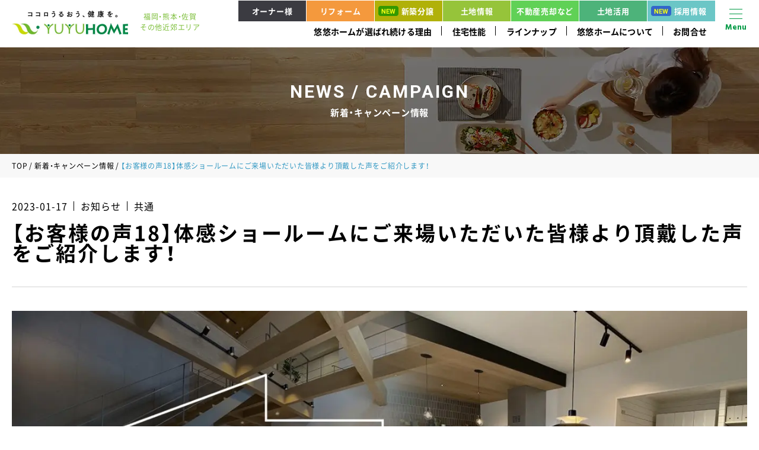

--- FILE ---
content_type: text/html; charset=UTF-8
request_url: https://www.yuyuhome.co.jp/news/details_127.html
body_size: 11736
content:
<!DOCTYPE html>
<html lang="ja">
<head>
<meta charset="UTF-8">
<!-- Google Tag Manager -->
<script>(function(w,d,s,l,i){w[l]=w[l]||[];w[l].push({'gtm.start':
new Date().getTime(),event:'gtm.js'});var f=d.getElementsByTagName(s)[0],
j=d.createElement(s),dl=l!='dataLayer'?'&l='+l:'';j.async=true;j.src=
'https://www.googletagmanager.com/gtm.js?id='+i+dl;f.parentNode.insertBefore(j,f);
})(window,document,'script','dataLayer','GTM-TJQM7BB');</script>
<!-- End Google Tag Manager -->

<title>【お客様の声18】体感ショールームにご来場いただいた皆様より頂戴した声をご紹介します！｜悠悠ホーム | 福岡・熊本・佐賀のハウスメーカー</title>
<meta name="description" content="【お客様の声18】体感ショールームにご来場いただいた皆様より頂戴した声をご紹介します！のページです。福岡・熊本・佐賀に展開する外断熱工法の住宅メーカー・悠悠ホームは、家族の健康を守り、ぬくもりのある空間をご提供します。注文住宅・リフォーム・不動産など、お住まいのことお気軽にご相談ください。">
<meta name="viewport" content="width=device-width">
<meta name="format-detection" content="telephone=no,email=no,address=no">
<link rel="stylesheet" href="../css/reset.css">
<link rel="stylesheet" href="../css/common.css?250828">
<link rel="stylesheet" href="../css/news.css?210824">
<link rel="stylesheet" href="../scripts/swiper/swiper.min.css">
<link rel="stylesheet" href="../scripts/lightbox/css/lightbox.css"/>
<link rel="stylesheet" href="../css/editor_reset.css">
<link rel="stylesheet" href="../scripts/validation/validationEngine.jquery.css" />
<!--dateTimePicker-->
<link rel="stylesheet" href="../scripts/dateTimePicker/dateTimePicker.css">
<link rel="stylesheet" href="../scripts/datepicker/jquery-ui.css">
<link rel="preconnect" href="https://fonts.googleapis.com">
<link rel="preconnect" href="https://fonts.gstatic.com" crossorigin>
<link href="https://fonts.googleapis.com/css2?family=Hind:wght@600;700&family=Roboto:wght@500;700&display=swap" rel="stylesheet">
<link rel="stylesheet" href="https://cdn.jsdelivr.net/npm/yakuhanjp@3.4.1/dist/css/yakuhanjp.min.css">

</head>
<body id="top" class="ro">
<!-- Google Tag Manager (noscript) -->
<noscript><iframe src="https://www.googletagmanager.com/ns.html?id=GTM-TJQM7BB"
height="0" width="0" style="display:none;visibility:hidden"></iframe></noscript>
<!-- End Google Tag Manager (noscript) -->

<div id="container">

    <header id="header">
    <div class="wrapper">
        <div id="headerLogo">
            <a href="https://www.yuyuhome.co.jp/" class="aLogo no_ro">
                <img data-src="https://www.yuyuhome.co.jp/img/common/headerLogo.jpg" src="https://www.yuyuhome.co.jp/img/common/tp.gif" width="196" height="44" alt="家族と、悠悠 | 悠悠ホーム" class="imgR">
            </a>
        </div>
        <p class="txtArea">福岡・熊本・佐賀<br>その他近郊エリア</p>
        <div id="globalNavi">
            <nav id="gNavi">
                <ul class="gNaviList">
                    <li><a href="https://www.yuyuhome.co.jp/concept/">悠悠ホームが選ばれ続ける理由</a></li>
                    <li><a href="https://www.yuyuhome.co.jp/technology/">住宅性能</a></li>
                    <li class="headerOpen">
                        <a>ラインナップ</a>
                        <div class="navList campanyMenu01">
                            <div class="navItem"><p class="titnav">注文住宅</p></div>
                            <div class="navItem"><a href="https://www.yuyuhome.co.jp/modelhouse/">住宅展示場</a></div>
                            <div class="navItem"><a href="https://www.yuyuhome.co.jp/lineup/">平屋／家事ラク間取り</a></div>
                            <div class="navItem"><a href="https://www.yuyuhome.co.jp/technology/">住宅性能（断熱、気密、耐震）</a></div>
                            <div class="navItem"><a href="https://www.yuyuhome.co.jp/wellness-plus/">ウェルネス*ぷらす</a></div>
                            <div class="navItem"><a href="https://www.yuyuhome.co.jp/works/">施工実例・インタビュー</a></div>
                            <div class="navItem"><a href="https://www.yuyuhome.co.jp/contact/">施工実例集プレゼント</a></div>
                            <div class="navItem"><a href="https://www.yuyuhome.co.jp/support/#list03">メンテナンスサポート・保証</a></div>
                            <div class="navItem"><a href="https://www.yuyuhome.co.jp/estate/">土地情報</a></div>
                            <div class="navItem"><p class="titnav sub">その他事業内容</p></div>
                            <div class="navItem"><a href="https://www.yuyuhome.co.jp/news/details_314.html" >注文住宅 SIコラボレーション</a></div>
                            <div class="navItem"><a href="https://www.yuyuhome-equal.jp/" >規格住宅 EQUAL</a></div>
                            <div class="navItem"><a href="https://yuyuhome-favstyle.jp/" target="_blank">デザイン住宅 FAV STYLE</a></div>
                            <div class="navItem"><a href="https://yuyuhome-nanoni.com/" >建売住宅 nanoni</a></div>
                            <div class="navItem"><a href="https://www.yuyuhome.co.jp/estate/?type=estate&area=1" >建売住宅</a></div>
                            <div class="navItem"><a href="https://www.yuyuhome.co.jp/reform/contact.html">リフォーム</a></div>
                            <div class="navItem"><a href="https://www.yuyurenovation.jp/" >YUYUリノベ</a></div>
                            <div class="navItem"><a href="https://campage.jp/yuyuhome/asset_utilization/yuyusumika" >土地活用</a></div>
                            <div class="navItem"><a href="https://www.yuyuhome.co.jp/real-estate/service.html" >資産活用</a></div>
                            <div class="navItem"><a href="https://yuyufinancial.co.jp/" class="last" >悠悠フィナンシャル</a></div>
                        </div>
                    </li>
                    <li class="headerOpen"><a>悠悠ホームについて</a>
                        <div class="navList campanyMenu">
                            <div class="navItem"><a href="https://www.yuyuhome.co.jp/corporatevision/">企業理念</a></div>
                            <div class="navItem"><a href="https://www.yuyuhome.co.jp/company/">会社概要</a></div>
                            <div class="navItem"><a href="https://www.yuyuhome.co.jp/member/">会員登録</a></div>
                            <div class="navItem"><a href="https://www.yuyuhome.co.jp/message/">創業者の想い</a></div>
                            <div class="navItem"><a href="https://www.yuyuhome.co.jp/message/president/">社長の想い</a></div>
                        </div>
                    </li>
                    <li class="headerOpen">
                        <a>お問合せ</a>
                        <div class="navList">
                            <div class="navItem"><a href="https://www.yuyuhome.co.jp/contact/">資料請求</a></div>
                            <div class="navItem"><a href="https://www.yuyuhome.co.jp/reservation/">来場予約</a></div>
                            <div class="navItem"><a href="https://www.yuyuhome.co.jp/member/">会員登録</a></div>
                            <div class="navItem"><a href="https://yuyuhome-saiyou.com/rec/rec02/">よくあるご質問</a></div>
                            <div class="navItem"><a href="mailto:info@yuyuhome.co.jp">業者様用問合せ</a></div>
                        </div>
                    </li>
                </ul>
            </nav>
            <div class="boxLink">
                <div class="recruitBox">
                    <a  class="link001" target="_blank">オーナー様</a>
                    <div class="gNaviPd3">
                        <div class="navItem"><a href="https://www.yuyuhome.co.jp/owner/" class="aLink recruit" target="_blank">オーナーサイト</a></div>
                        <div class="navItem"><a href="https://www.yuyuhome.co.jp/support/" class="aLink recruit">長期保証制度</a></div>
                        <div class="navItem"><a href="https://www.yuyuhome.co.jp/reform/contact.html" target="_blank" class="aLink recruit">リフォーム</a></div>
                        <div class="navItem"><a href="https://page.line.me/?accountId=255lksjh" target="_blank" class="aLink recruit">カスタマサポートLINE</a></div>
                    </div>
                </div>
                <a href="https://www.yuyurenovation.jp/" class="link01" target="_blank">リフォーム</a>
                <a href="https://www.yuyuhome.co.jp/estate/?type=estate&area=1" class="link02"><span class="box01"></span>新築分譲</a>
                <a href="https://www.yuyuhome.co.jp/estate/?type=land&area=1" class="link03">土地情報</a>
                <a href="https://www.yuyuhome.co.jp/real-estate/service.html" class="link06">不動産<br class="brTop">売却など</a>
                <a href="https://campage.jp/yuyuhome/asset_utilization/yuyusumika" target="_blank" class="link05">土地活用</a>
                <div class="recruitBox">
                    <a href="javascript:void(0)" class="link04">採用情報 <span class="box01"></span></a>
                    <div class="gNaviPd2">
                        <div class="navItem"><a href="https://job.mynavi.jp/27/pc/search/corp84668/outline.html" target="_blank" class="aLink recruit">新卒採用</a></div>
                        <div class="navItem"><a href="https://yuyuhome-saiyou.com/" target="_blank" class="aLink recruit">中途採用</a></div>
                    </div>
                </div>
            </div>
        </div>
    </div>
</header><!--/header-->

<div id="btnNavi">
    <div class="border">
        <span class="inner"></span>
    </div>
    <div class="txt fHind">Menu</div>
</div>

<nav id="gNavi2">
    <div class="wrapper">
        <div class="boxMain cf wrapper1380 fYu fBold">
            <div class="boxLink">
                <div class="ownerBox">
                    <a href="javascript:void(0)" class="ownerLinkSp">オーナー様<span class="box01"></span></a>
                    <div class="gNaviPd01">
                        <div class="navItem"><a href="https://www.yuyuhome.co.jp/owner/" class="aLink recruit" target="_blank">オーナーサイト</a></div>
                        <div class="navItem"><a href="https://www.yuyuhome.co.jp/support/" class="aLink recruit">長期保証制度</a></div>
                        <div class="navItem"><a href="https://www.yuyuhome.co.jp/reform/contact.html" target="_blank" class="aLink recruit">リフォーム</a></div>
                        <div class="navItem"><a href="https://page.line.me/255lksjh" target="_blank" class="aLink recruit">カスタマサポートLINE</a></div>
                    </div>
                </div> 
                <a href="https://www.yuyurenovation.jp/" class="link01" target="_blank">リフォーム</a>
                <a href="https://www.yuyuhome.co.jp/estate/?type=estate&amp;area=1" class="link02"><span class="box01"></span>新築分譲</a>
                <a href="https://www.yuyuhome.co.jp/estate/?type=land&amp;area=1" class="link03">土地情報</a>
                <a href="https://www.yuyuhome.co.jp/real-estate/service.html" class="link06">不動産売却など</a>
                <a href="https://campage.jp/yuyuhome/asset_utilization/yuyusumika" target="_blank" class="link05">土地活用</a>
                <div class="recruitBox">
                    <a href="javascript:void(0)" class="recruitLinkSp">採用情報<span class="box01"></span></a>
                    <div class="gNaviPd">
                        <div class="navItem"><a href="https://job.mynavi.jp/27/pc/search/corp84668/outline.html" target="_blank" class="aLink recruit">新卒採用</a></div>
                        <div class="navItem"><a href="https://yuyuhome-saiyou.com/" target="_blank" class="aLink recruit">中途採用</a></div>
                    </div>
                </div>
            </div><!--/boxLink-->
            <ul class="navList">
                <li class="boxNav spOnly">
                    <a href="https://www.yuyuhome.co.jp/" class="aLink">Home</a>
                </li>
                <li class="boxNav">
                    <p class="titIn">悠悠ホームについて</p>
                    <a href="https://www.yuyuhome.co.jp/concept/" class="aLink">私たちがNo.1の理由</a>
                    <a href="https://www.yuyuhome.co.jp/design/" class="aLink">完全自由設計・デザイン</a>
                    <div class="boxNavWrapper">
                        <a href="https://www.yuyuhome.co.jp/technology/" class="aLink">住宅性能</a>
                        <a href="https://www.yuyuhome.co.jp/technology_insulation/" class="aLink sub">断熱性能</a>
                        <a href="https://www.yuyuhome.co.jp/technology_airtightness/" class="aLink sub">気密性能</a>
                        <a href="https://www.yuyuhome.co.jp/wellness-plus/" class="aLink sub">ウェルネス*ぷらす</a>
                        <a href="https://www.yuyuhome.co.jp/technology_quakeproof/" class="aLink sub">耐震・制震</a>
                        <a href="https://www.yuyuhome.co.jp/technology_energysaving/" class="aLink sub">ZEH/LCCM/長期優良住宅</a>
                    </div>
                    <div class="boxNavWrapper">
                        <a href="https://www.yuyuhome.co.jp/support/" class="aLink">アフターフォロー・保証</a>
                        <a href="https://www.yuyuhome.co.jp/corporatevision/" class="aLink">企業理念</a>
                        <a href="https://www.yuyuhome.co.jp/company/" class="aLink">会社概要・歴史・実績</a>
                        <a href="https://www.yuyuhome.co.jp/message/" class="aLink">創業者の想い</a>
                        <a href="https://www.yuyuhome.co.jp/message/president/">社長の想い</a>
                        <a href="https://www.yuyuhome.co.jp/sdgs/" class="aLink">SDGs/ZEHの取り組み</a>
                        <a href="https://www.yuyuhome.co.jp/award/" class="aLink">ジャパンハウジングアワード受賞</a>
                    </div>
                </li>
                <li class="boxNav spNone">
                    <p class="titIn">ラインナップ</p>
                    <p class="titIn sub01">注文住宅</p>
                        <a href="https://www.yuyuhome.co.jp/modelhouse/">住宅展示場</a>
                        <a href="https://www.yuyuhome.co.jp/lineup/">平屋／家事ラク間取り</a>
                        <a href="https://www.yuyuhome.co.jp/technology/">住宅性能（断熱、気密、耐震）</a>
                        <a href="https://www.yuyuhome.co.jp/wellness-plus/">ウェルネス*ぷらす</a>
                        <a href="https://www.yuyuhome.co.jp/works/">施工実例・インタビュー</a>
                        <a href="https://www.yuyuhome.co.jp/contact/">施工実例集プレゼント</a>
                        <a href="https://www.yuyuhome.co.jp/support/#list03">メンテナンスサポート<br class="brSp">・保証</a>
                        <a href="https://www.yuyuhome.co.jp/estate/">土地情報</a>
                        <p class="titIn sub">その他事業内容</p>
                        <a href="https://www.yuyuhome.co.jp/news/details_314.html" >注文住宅<br class="brSp"> SIコラボレーション</a>
                        <a href="https://www.yuyuhome-equal.jp/" >規格住宅 EQUAL</a>
                        <a href="https://yuyuhome-favstyle.jp/" target="_blank">デザイン住宅 FAV STYLE</a>
                        <a href="https://yuyuhome-nanoni.com/" >建売住宅 nanoni</a>
                        <a href="https://www.yuyuhome.co.jp/estate/?type=estate&area=1" >建売住宅</a>
                        <a href="https://www.yuyuhome.co.jp/reform/contact.html">リフォーム</a>
                        <a href="https://www.yuyurenovation.jp/" >YUYUリノベ</a>
                        <a href="https://campage.jp/yuyuhome/asset_utilization/yuyusumika" >土地活用</a>
                        <a href="https://www.yuyuhome.co.jp/real-estate/service.html" >資産活用</a>
                        <a href="https://yuyufinancial.co.jp/" class="last" >悠悠フィナンシャル</a>
                </li>
                <li class="boxNav areaNav spOnly">
                    <a href="javascript:void(0);" class="aLink">注文住宅</a>
                </li>
                <li class="boxNav sub01 spOnly">
                    <p class="titIn">ラインナップ</p>
                    <p class="titIn sub01">注文住宅</p>
                    <a href="https://www.yuyuhome.co.jp/modelhouse/">住宅展示場</a>
                    <a href="https://www.yuyuhome.co.jp/lineup/">平屋／家事ラク間取り</a>
                    <a href="https://www.yuyuhome.co.jp/technology/">住宅性能（断熱、気密、耐震）</a>
                    <a href="https://www.yuyuhome.co.jp/wellness-plus/">ウェルネス*ぷらす</a>
                    <a href="https://www.yuyuhome.co.jp/works/">施工実例・インタビュー</a>
                    <a href="https://www.yuyuhome.co.jp/contact/">施工実例集プレゼント</a>
                    <a href="https://www.yuyuhome.co.jp/support/#list03">メンテナンスサポート・保証</a>
                    <a href="https://www.yuyuhome.co.jp/estate/">土地情報</a>
                </li>
                <li class="boxNav areaNav sub spOnly">
                    <a href="javascript:void(0);" class="aLink">その他事業内容</a>
                </li>
                <li class="boxNav sub spOnly">    
                    <a href="https://www.yuyuhome.co.jp/news/details_314.html" >注文住宅SIコラボレーション</a>
                    <a href="https://www.yuyuhome-equal.jp/" >規格住宅 EQUAL</a>
                    <a href="https://yuyuhome-favstyle.jp/" target="_blank">デザイン住宅 FAV STYLE</a>
                    <a href="https://yuyuhome-nanoni.com/" >建売住宅 nanoni</a>
                    <a href="https://www.yuyuhome.co.jp/estate/?type=estate&area=1" >建売住宅</a>
                    <a href="https://www.yuyuhome.co.jp/reform/contact.html">リフォーム</a>
                    <a href="https://www.yuyurenovation.jp/" >YUYUリノベ</a>
                    <a href="https://campage.jp/yuyuhome/asset_utilization/yuyusumika" >土地活用</a>
                    <a href="https://www.yuyuhome.co.jp/real-estate/service.html" >資産活用</a>
                    <a href="https://yuyufinancial.co.jp/" class="last" >悠悠フィナンシャル</a>
                </li>

                <li class="boxNav">
                    <p class="titIn">更新情報</p>
                    <a href="https://www.yuyuhome.co.jp/news/" class="aLink">新着・キャンペーン情報</a>
                    <a href="https://www.yuyuhome.co.jp/event/" class="aLink">イベント情報</a>
                    <a href="https://www.yuyuhome.co.jp/column/" class="aLink">注文住宅お役立ちコラム</a>
                    <a href="https://www.yuyuhome.co.jp/blog/" class="aLink">スタッフブログ</a>
                    <a href="https://www.yuyuhome.co.jp/staff/" class="aLink">スタッフ紹介</a>
                </li>
                <li class="boxNav areaNav spOnly">
                    <a href="javascript:void(0);" class="aLink">福岡以外の対応エリア</a>
                </li>
                <li class="boxNav">
                    <p class="titIn">福岡以外の対応エリア</p>
                    <a href="https://www.yuyuhome.co.jp/area/kumamoto.html" class="aLink">熊本</a>
                    <a href="https://www.yuyuhome.co.jp/area/saga.html" class="aLink">佐賀</a>
                </li>
                <li class="boxNav">
                    <p class="titIn">お問い合わせ</p>
                    
                    <a href="https://www.yuyuhome.co.jp/member/" class="aLink">会員登録</a>
                    <a href="https://www.yuyuhome.co.jp/login/" class="aLink">ログイン</a>
                    
                    <a href="https://www.yuyuhome.co.jp/reservation/" class="aLink">来場予約</a>
                    <a href="https://www.yuyuhome.co.jp/contact/" class="aLink">資料請求</a>
                    <a href="https://www.yuyuhome.co.jp/floor-plan/" class="aLink">間取りプラン請求</a>
                    <a href="https://www.yuyuhome.co.jp/ebook/" class="aLink">e-book</a>
                    <a href="https://www.yuyuhome.co.jp/download/" class="aLink">業者様用ダウンロード</a>
                    <ul class="recruitLink spOnly">
                        <li>
                            <span class="aLink">採用情報</span>
                            (<a href="https://job.mynavi.jp/27/pc/search/corp84668/outline.html" target="_blank" class="aLink recruit">新卒</a>･
                            <a href="https://yuyuhome-saiyou.com/" target="_blank" class="aLink recruit">中途</a>)
                        </li>
                    </ul>
                    <a href="https://www.yuyuhome.co.jp/privacy/" class="aLink">プライバシーポリシー</a>
                    <a href="https://www.yuyuhome.co.jp/sitemap/" class="aLink">サイトマップ</a>
                    <a href="mailto:info@yuyuhome.co.jp" class="aLink">業者様用問い合わせ</a>
                    <a href="https://tayori.com/q/yuyuhome-faq/" class="aLink">よくあるご質問</a>
                </li>
            </ul>
            <ul class="snsList">
                <li>
                    <a href="https://www.youtube.com/user/YUYUHOME" target="_blank"><img data-src="https://www.yuyuhome.co.jp/img/common/iconFooterYoutube.png?251027" src="https://www.yuyuhome.co.jp/img/common/tp.gif" width="36" height="25.5" alt="Youtube"></a>
                </li>
                <li>
                    <a href="https://x.com/yuyuhome" target="_blank"><img data-src="https://www.yuyuhome.co.jp/img/common/iconFooterX.png" src="https://www.yuyuhome.co.jp/img/common/tp.gif" width="36" height="37" alt="X"></a>
                </li>
                <li>
                    <a href="https://www.facebook.com/yuyuhome.jp/" target="_blank"><img data-src="https://www.yuyuhome.co.jp/img/common/iconFooterFacebook.png?251027" src="https://www.yuyuhome.co.jp/img/common/tp.gif" width="40" height="40" alt="Facebook"></a>
                </li>
                <li>
                    <a href="https://www.instagram.com/yuyuhome_official/" target="_blank"><img data-src="https://www.yuyuhome.co.jp/img/common/iconFooterInstagram.png?251027" src="https://www.yuyuhome.co.jp/img/common/tp.gif" width="39" height="39" alt="Instagram"></a>
                </li>
                <li>
                    <a href="https://aura-mico.jp/qr-codes/5de1b731fa3f111449d1d753e0e05e93/preview" target="_blank"><img data-src="https://www.yuyuhome.co.jp/img/common/iconFooterLine.png?251027" src="https://www.yuyuhome.co.jp/img/common/tp.gif" width="39" height="39" alt="LINE"></a>
                </li>
            </ul>
        </div><!--/boxMain-->
    </div><!--/wrapper-->
</nav><!--/gNavi-->



    <main id="main">

        <div class="mainTitBox lazyloaded">
            <div class="boxIn">
                <p class="titEng fRoboto">NEWS / CAMPAIGN</p>
                <p class="topTit">新着・キャンペーン情報</p>
            </div>
        </div><!--/mainTitBox-->

        <div id="pnkz">
            <div class="wrapper wrapper1380 wrapperSp">
                <div class="swiper-container">
                    <ol class="swiper-wrapper">
                        <li class="swiper-slide"><a href="../">TOP</a></li>
                        <li class="swiper-slide"><a href="./?back=127">新着・キャンペーン情報</a></li>
                        <li class="swiper-slide">【お客様の声18】体感ショールームにご来場いただいた皆様より頂戴した声をご紹介します！</li>
                    </ol>
                </div>
            </div><!--/wrapper-->
        </div><!--/pnkz-->

        <div class="secDetails wrapper1380">
            <div class="topTitBox">
                <ul class="subList">
                    <li class="subItem">2023-01-17</li>
                    <li class="subItem">お知らせ</li>
                    <li class="subItem">共通</li>
                </ul>
                <h1 class="tit">【お客様の声18】体感ショールームにご来場いただいた皆様より頂戴した声をご紹介します！</h1>
            </div>

            <div class="secEntry entry">
                
                <div class="photo_center">
                    <img data-src="../photo/campaign/12/cp127_details.jpg" src="../img/common/tp.gif" width="1380" height="603" alt="" class="img100">
                </div>
                
                <br>
                <p>悠悠ホームの家を感じてもらえる仕組みが満載の「体感ショールーム」。<br />
実際に「体感」いただいた皆様からいただいた声をご紹介いたします！</p>

<p> </p>

<p><strong>体感ショールーム</strong><br />
■営業時間　10：00～18：00<br />
■定休日　毎週 火曜日・水曜日<br />
■住所　〒816-0814 福岡県春日市春日1丁目137</p>

<p> </p>

<p> </p>

<p> </p>

<div style="text-align:center; color:#191970; font-size:3rem; letter-spacing:2px; padding:20px; font-family: serif;">お客様の声</div>

<p style="text-align:center;">ご来館いただきありがとうございました。</p>

<p style="text-align:center;">家づくりの参考になれば幸いです。</p>

<p style="text-align:center;"> </p>

<p style="text-align:center;"><div class="photo_left"><img data-src="../photo/campaign/12/cp127_b_1.jpg" src="../img/common/tp.gif" width="1380" height="465" alt=""></div></p>

<p style="text-align:center;"><div class="photo_left"><img data-src="../photo/campaign/12/cp127_b_2.jpg" src="../img/common/tp.gif" width="1380" height="468" alt=""></div></p>

<p style="text-align:center;"><div class="photo_left"><img data-src="../photo/campaign/12/cp127_b_3.jpg" src="../img/common/tp.gif" width="1380" height="462" alt=""></div></p>

<p style="text-align:center;"><div class="photo_left"><img data-src="../photo/campaign/12/cp127_b_4.jpg" src="../img/common/tp.gif" width="1380" height="463" alt=""></div></p>

<p style="text-align:center;"><div class="photo_left"><img data-src="../photo/campaign/12/cp127_b_5.jpg" src="../img/common/tp.gif" width="1380" height="463" alt=""></div></p>

<p style="text-align:center;"><div class="photo_left"><img data-src="../photo/campaign/12/cp127_b_6.jpg" src="../img/common/tp.gif" width="1380" height="465" alt=""></div></p>

<p style="text-align:center;"><div class="photo_left"><img data-src="../photo/campaign/12/cp127_b_7.jpg" src="../img/common/tp.gif" width="1380" height="473" alt=""></div></p>

<p style="text-align:center;"></p>

<p style="text-align:center;"> </p>

<p style="text-align:center;"> </p>

<p style="text-align:center;"> </p>

<p style="text-align:center;"> </p>

<p style="text-align:center;"> </p>

<p style="text-align:center;"> </p>

<div style="text-align:center; color:#191970; font-size:3rem; letter-spacing:2px; padding:20px; font-family: serif;">INTERVIEW</div>

<p> </p>

<p> </p>

<p style="text-align:center;">体感ショールームを建設したきっかけや見どころについて、プロジェクトリーダーにインタビューしました。</p>

<p> </p>

<p style="text-align:center;"><iframe allow="accelerometer; autoplay; clipboard-write; encrypted-media; gyroscope; picture-in-picture" allowfullscreen="" frameborder="0" height="315" src="https://www.youtube.com/embed/kS-1bxicfw4?rel=1" title="YouTube video player" width="560"></iframe></p>

<p> </p>

<p> </p>

<p> </p>

<p> </p>

<div style="text-align:center; color:#191970; font-size:3rem; letter-spacing:2px; padding:20px; font-family: serif;">PICKUP</div>

<p> </p>

<p> </p>

<p style="text-align:center;">断熱コーナー<br />
気密コーナー<br />
構造・気密コーナー<br />
耐震体験コーナー<br />
太陽光・LCCMコーナー<br />
インテリア・キッチンコーナー<br />
無垢材コーナー<br />
サクラテクノロジーコーナー</p>

<p> </p>

<p> </p>

<p style="text-align:center;"><iframe allow="accelerometer; autoplay; clipboard-write; encrypted-media; gyroscope; picture-in-picture" allowfullscreen="" frameborder="0" height="315" src="https://www.youtube.com/embed/R_641M98Va8?rel=1" title="YouTube video player" width="560"></iframe></p>

<p style="text-align:center;"> </p>

<p> </p>

<p> </p>

<p> </p>

<p> </p>

<div style="text-align:center; color:#191970; font-size:3rem; letter-spacing:2px; padding:20px; font-family: serif;">SPECIAL PAGE</div>

<p> </p>

<p style="text-align: center;"> </p>

<div style="background-color: rgb(240, 255, 240); padding: 30px; font-size: 1.5rem;  text-align: center;"><a href="https://www.yuyuhome.co.jp/taikan_showroom/">体感ショールームの特設サイトはこちら</a></div>

<p style="text-align: center;"> </p>

<p style="text-align: center;"> </p>

<p> </p>

<p> </p>

            </div><!--/secEntry-->

            

            
            <div class="secLinkBottomMain">
                <div class="list cf">
                    
                    <a href="./details_130.html" class="aLink aPrev">
                        <div class="imgBox imgCover2">
                            <img data-src="../photo/campaign/13/cp130_details.jpg" src="../img/common/tp.gif" width="150" height="110" alt="【1/6 TV放送】オーナー様宅をご紹介する番組「悠悠ステキ」のROOMTOURと施工実例を公開しました"/>
                        </div>
                        <div class="boxIn">
                            <h2 class="boxTit">【1/6 TV放送】オーナー様宅をご紹介する番組「悠悠ステキ」のROOMTOURと施工実例を公開しました</h2>
                            <ul class="boxSub">
                                <li class="txtDate">2023-01-15</li>
                                <li class="txtDate">お知らせ</li>
                                <li class="txtDate">共通</li>
                            </ul>
                            <p class="txt"><span>前のお知らせ</span></p>
                        </div>
                    </a>
                    
                    
                    <a href="./details_126.html" class="aLink aNext">
                        <div class="imgBox imgCover2">
                            <img data-src="../photo/campaign/12/cp126_details.jpg" src="../img/common/tp.gif" width="150" height="110" alt="今なら758万円お得な家づくりキャンペーン！"/>
                        </div>
                        <div class="boxIn">
                            <h2 class="boxTit">今なら758万円お得な家づくりキャンペーン！</h2>
                            <ul class="boxSub">
                                <li class="txtDate">2023-01-10</li>
                                <li class="txtDate">お知らせ</li>
                                <li class="txtDate">共通</li>
                            </ul>
                            <p class="txt"><span>次のお知らせ</span></p>
                        </div>
                    </a>
                    
                </div>
            </div><!--/secDetailsYouTube-->

            <div class="btnPrevMainIn space">
                <a href="./?back=127" class="btnPrevMain"><div class="btnPrev">一覧に戻る</div></a>
            </div>
            
        </div>

        <div class="secBnrMain">
            <ul class="list">
                <li class="box">
                    <a href="../modelhouse/" class="aBox">
                        <img data-src="../img/common/bnrModelhouse01.jpg" src="../img/common/tp.gif" width="1005" height="500" alt="モデルハウス" class="img100 imgPc">
                        <img data-src="../img/common/bnrModelhouse01Sp.jpg" src="../img/common/tp.gif" width="198" height="190" alt="モデルハウス" class="imgR imgSp">
                    </a>
                </li>
                <li class="box">
                    <a href="../event/" class="aBox">
                        <img data-src="../img/common/bnrEvent.jpg" src="../img/common/tp.gif" width="1005" height="500" alt="イベント" class="img100 imgPc">
                        <img data-src="../img/common/bnrEventSp.jpg" src="../img/common/tp.gif" width="198" height="190" alt="イベント" class="imgR imgSp">
                    </a>
                </li>
            </ul>
        </div><!--/secBnrMain-->

        <div class="secBnrReserve">
            <a href="../reservation/" class="aBox">
                <img data-src="../img/cpbnr/2026_01/1920_560.jpg" src="../img/common/tp.gif" width="1920" height="560" alt="来場予約キャンペーン最大15,000円分QUOカードプレゼント" class="img100 imgPc">
                <img data-src="../img/cpbnr/2026_01/750_440.jpg" src="../img/common/tp.gif" width="375" height="220" alt="来場予約キャンペーン最大15,000円分QUOカードプレゼント" class="imgR imgSp">
            </a>
        </div><!--/secBnrReserve-->

    </main>

    <a href="#top" id="goTop">ページトップに戻る</a>

    <div class="fNavi spOnly">
    <div class="list">
        <a href="https://www.yuyuhome.co.jp/contact/" class="aNavi">資料請求<br>お問い合わせ</a>
        <a href="https://www.yuyuhome.co.jp/modelhouse/" class="aNavi">モデルハウス<br>見学</a>
        
        <a href="https://www.yuyuhome.co.jp/member/" class="aNavi">プレミアム<br>会員登録</a>
        
        <a href="https://aura-mico.jp/qr-codes/3436ddafe42cdbc0f61b772671338044/preview" target="_blank" class="aNavi">LINEの<br>友達登録</a>
    </div>
</div><!--/fNavi-->

    
<footer id="footer">
    <div class="wrapper1380 wrapperSp335">
        <div class="boxCenter">
            <a href="https://www.yuyuhome.co.jp/" class="aLogo no_ro">
                <div class="imgLogo">
                    <img data-src="https://www.yuyuhome.co.jp/img/common/footerLogo.png?250529" src="https://www.yuyuhome.co.jp/img/common/tp.gif" width="215" height="48" alt="ココロうるおう、健康を。 | 悠悠ホーム" class="imgPc">
                    <img data-src="https://www.yuyuhome.co.jp/img/common/footerLogoSp.png?250529" src="https://www.yuyuhome.co.jp/img/common/tp.gif" width="172" height="34" alt="悠悠ホーム" class="imgSp">
                </div>
            </a>
            <div class="boxTxt">本店<br>〒816-0931 福岡県大野城市筒井4-19-10</div>
            <div class="boxTxt">本社<br>〒810-0001 福岡県福岡市中央区天神1丁目10-20天神ビジネスセンター 15階<br>9:00～18:00（水曜休）</div>
            <div class="boxTel">
                <a href="tel:0570006995" class="fRoboto">0570-00-6995</a>
            </div>
            <script type="application/ld+json">
                {
                "@context": "http://schema.org",
                "@type": "Corporation",
                "name": "悠悠ホーム株式会社",
                "address": {
                "@type": "PostalAddress",
                "postalCode": "8100001",
                "addressRegion": "福岡県",
                "addressLocality": "福岡市中央区",
                "streetAddress": "天神1丁目10-20天神ビジネスセンター 15階"
                },
                "telephone": "+81570006995",
                "URL": "https://www.yuyuhome.co.jp/"
                }
            </script>
        </div>
        <ul class="navList">
            <li class="boxNav spOnly">
                <a href="https://www.yuyuhome.co.jp/" class="aLink">Home</a>
            </li>
            <li class="boxNav">
                <p class="titIn">悠悠ホームについて</p>
                <a href="https://www.yuyuhome.co.jp/concept/" class="aLink">私たちがNo.1の理由</a>
                <a href="https://www.yuyuhome.co.jp/design/" class="aLink">完全自由設計・デザイン</a>
                <div class="boxNavWrapper">
                    <a href="https://www.yuyuhome.co.jp/technology/" class="aLink">住宅性能</a>
                    <a href="https://www.yuyuhome.co.jp/technology_insulation/" class="aLink sub">断熱性能</a>
                    <a href="https://www.yuyuhome.co.jp/technology_airtightness/" class="aLink sub">気密性能</a>
                    <a href="https://www.yuyuhome.co.jp/wellness-plus/" class="aLink sub">ウェルネス*ぷらす</a>
                    <a href="https://www.yuyuhome.co.jp/technology_quakeproof/" class="aLink sub">耐震・制震</a>
                    <a href="https://www.yuyuhome.co.jp/technology_energysaving/" class="aLink sub">ZEH/LCCM/長期優良住宅</a>
                </div>
                <div class="boxNavWrapper">
                    <a href="https://www.yuyuhome.co.jp/support/" class="aLink">アフターフォロー・保証</a>
                    <a href="https://www.yuyuhome.co.jp/corporatevision/" class="aLink">企業理念</a>
                    <a href="https://www.yuyuhome.co.jp/company/" class="aLink">会社概要・歴史・実績</a>
                    <a href="https://www.yuyuhome.co.jp/message/" class="aLink">創業者の想い</a>
                    <a href="https://www.yuyuhome.co.jp/message/president/">社長の想い</a>
                    <a href="https://www.yuyuhome.co.jp/sdgs/" class="aLink">SDGs/ZEHの取り組み</a>
                    <a href="https://www.yuyuhome.co.jp/award/" class="aLink">ジャパンハウジングアワード受賞</a>
                    <a href="https://yuyufinancial.co.jp/" target="_blank" class="aLink">悠悠フィナンシャル</a>
                    <a href="https://yuyu.owners-club.burn-repair.co.jp/top.php" target="_blank" class="aLink">オーナーズサイト</a>
                </div>
            </li>
            <li class="boxNav spNone">
                <p class="titIn">商品について</p>
                <a href="https://www.yuyuhome.co.jp/lineup/" class="aLink">家づくり自由設計ラインナップ</a>
                <a href="https://www.yuyuhome.co.jp/lineup/hiraya.html" class="aLink">平屋の家</a>
                <a href="https://www.yuyuhome.co.jp/lineup/doma.html" class="aLink">土間のある家</a>
                <a href="https://www.yuyuhome.co.jp/lineup/pet.html" class="aLink">ペットと暮らす家</a>
                <a href="https://www.yuyuhome.co.jp/lineup/courtyard.html" class="aLink">中庭のある家</a>
                <a href="https://www.yuyuhome.co.jp/lineup/atrium.html" class="aLink">吹き抜けのある家</a>
                <a href="https://www.yuyuhome.co.jp/lineup/garage.html" class="aLink">ガレージハウスのある家</a>
                <a href="https://www.yuyuhome.co.jp/lineup/basement.html" class="aLink">地下室のある家</a>
                <a href="https://www.yuyuhome.co.jp/lineup/housework.html" class="aLink">家事ラクの家</a>
                <a href="https://www.yuyurenovation.jp/" class="aLink" target="_blank">リフォーム</a>
            </li>
            <li class="boxNav spOnly">
                <a href="https://www.yuyuhome.co.jp/lineup/" class="aLink">商品ラインナップ</a>
            </li>
            <li class="boxNav">
                <p class="titIn">家づくり・土地情報</p>
                <a href="https://www.yuyuhome.co.jp/modelhouse/" class="aLink">お近くの展示場</a>
                <a href="https://www.yuyuhome.co.jp/works/" class="aLink">施工実例・インタビュー</a>
                <a href="https://www.yuyuhome.co.jp/plan/" class="aLink">人気厳選プラン</a>
                <a href="https://www.yuyuhome.co.jp/estate/" class="aLink">土地・分譲住宅</a>
                <a href="https://www.yuyuhome.co.jp/land-info/" target="_blank" class="aLink">新着！土地情報</a>
                <a href="https://campage.jp/yuyuhome/asset_utilization/yuyusumika" target="_blank" class="aLink">土地活用</a>
                <a href="https://www.yuyuhome.co.jp/real-estate/service.html" class="aLink">不動産売却など</a>
                <a href="https://www.yuyuhome.co.jp/floor-plan/" class="aLink">間取りプラン請求</a>
            </li>
            <li class="boxNav">
                <p class="titIn">更新情報</p>
                <a href="https://www.yuyuhome.co.jp/news/" class="aLink">新着・キャンペーン情報</a>
                <a href="https://www.yuyuhome.co.jp/event/" class="aLink">イベント情報</a>
                <a href="https://www.yuyuhome.co.jp/column/" class="aLink">注文住宅お役立ちコラム</a>
                <a href="https://www.yuyuhome.co.jp/blog/" class="aLink">スタッフブログ</a>
                <a href="https://www.yuyuhome.co.jp/staff/" class="aLink">スタッフ紹介</a>
            </li>
            <li class="boxNav">
                <p class="titIn">お問い合わせ</p>
                
                <a href="https://www.yuyuhome.co.jp/member/" class="aLink">会員登録</a>
                <a href="https://www.yuyuhome.co.jp/login/" class="aLink">ログイン</a>
                
                <a href="https://www.yuyuhome.co.jp/reservation/" class="aLink">来場予約</a>
                <a href="https://www.yuyuhome.co.jp/contact/" class="aLink">資料請求</a>
                <a href="https://www.yuyuhome.co.jp/ebook/" class="aLink">e-book</a>
                <a href="https://www.yuyuhome.co.jp/download/" class="aLink">業者様用ダウンロード</a>
                <div class="recruitBox spNone">
                    <a href="javascript:void(0)" class="aLink">採用情報</a>
                    <div class="gNaviPd2">
                        <div class="navItem"><a href="https://job.mynavi.jp/27/pc/search/corp84668/outline.html" target="_blank" class="aLink recruit">新卒採用</a></div>
                        <div class="navItem"><a href="https://yuyuhome-saiyou.com/" target="_blank" class="aLink recruit">中途採用</a></div>
                    </div>
                </div>
                <ul class="recruitLink spOnly">
                    <li>
                        <span class="aLink">採用情報</span>
                        (<a href="https://job.mynavi.jp/27/pc/search/corp84668/outline.html" target="_blank" class="aLink recruit">新卒</a>･
                        <a href="https://yuyuhome-saiyou.com/" target="_blank" class="aLink recruit">中途</a>)
                    </li>
                </ul>
                <a href="https://www.yuyuhome.co.jp/privacy/" class="aLink">プライバシーポリシー</a>
                <a href="https://www.yuyuhome.co.jp/sitemap/" class="aLink">サイトマップ</a>
                <a href="mailto:info@yuyuhome.co.jp" class="aLink">業者様用問い合わせ</a>
            </li>
        </ul>
        <ul class="snsList">
            <li>
                <a href="https://www.youtube.com/user/YUYUHOME" target="_blank"><img data-src="https://www.yuyuhome.co.jp/img/common/iconFooterYoutube.png?251027" src="https://www.yuyuhome.co.jp/img/common/tp.gif" width="36" height="25.5" alt="Youtube"></a>
            </li>
            <li>
                <a href="https://x.com/yuyuhome" target="_blank"><img data-src="https://www.yuyuhome.co.jp/img/common/iconFooterX.png" src="https://www.yuyuhome.co.jp/img/common/tp.gif" width="36" height="37" alt="X"></a>
            </li>
            <li>
                <a href="https://www.facebook.com/yuyuhome.jp/" target="_blank"><img data-src="https://www.yuyuhome.co.jp/img/common/iconFooterFacebook.png?251027" src="https://www.yuyuhome.co.jp/img/common/tp.gif" width="40" height="40" alt="Facebook"></a>
            </li>
            <li>
                <a href="https://www.instagram.com/yuyuhome_official/" target="_blank"><img data-src="https://www.yuyuhome.co.jp/img/common/iconFooterInstagram.png?251027" src="https://www.yuyuhome.co.jp/img/common/tp.gif" width="39" height="39" alt="Instagram"></a>
            </li>
            <li>
                <a href="https://aura-mico.jp/qr-codes/5de1b731fa3f111449d1d753e0e05e93/preview" target="_blank"><img data-src="https://www.yuyuhome.co.jp/img/common/iconFooterLine.png?251027" src="https://www.yuyuhome.co.jp/img/common/tp.gif" width="39" height="39" alt="LINE"></a>
            </li>
           
        </ul>
        <p id="copy">&copy;<a href="https://www.yuyuhome.co.jp/">福岡・熊本・佐賀エリアの注文住宅なら悠悠ホーム</a></p>
        <p class="arealink">福岡以外の対応エリア<span class="linkbox"><a href="https://www.yuyuhome.co.jp/area/kumamoto.html">熊本</a></span><span class="linkbox"><a href="https://www.yuyuhome.co.jp/area/saga.html">佐賀</a></span></p>
    </div>
</footer><!--/footer-->


</div><!--/container-->
<script type="application/ld+json">
    {
        "@context": "http://schema.org",
        "@type": "BreadcrumbList",
        "itemListElement": [
            {
                "@type": "ListItem",
                "position": 1,
                "item": {
                    "@id": "https://www.yuyuhome.co.jp/",
                    "name": "TOP"
                }
            },
            {
                "@type": "ListItem",
                "position": 2,
                "item": {
                    "@id": "https://www.yuyuhome.co.jp/news/",
                    "name": "新着・キャンペーン情報"
                }
            },
            {
                "@type": "ListItem",
                "position": 3,
                "item": {
                    "@id": "https://www.yuyuhome.co.jp/news/details_127.html",
                    "name": "【お客様の声18】体感ショールームにご来場いただいた皆様より頂戴した声をご紹介します！"
                }
            }
        ]
    }
</script>
<script src="../scripts/jquery.js"></script>
<script src="../scripts/common.js?250401"></script>
<script src="../scripts/event.js"></script>
<script src="../scripts/event_pg.js"></script>
<script src="../scripts/pnkz.js"></script>
<script src="../scripts/mail.js"></script>
<script src="../scripts/lightbox/js/lightbox.js"></script>
<!--swiper-->
<script src="../scripts/swiper/swiper.min.js"></script>
<!--object-fit-->
<script src="../scripts/object-fit/ofi.min.js"></script>
<script src="../scripts/object-fit/object-fit.js"></script>
<!--validation-->
<script src="https://ajaxzip3.github.io/ajaxzip3.js" charset="UTF-8"></script>
<script src="../scripts/validation/jquery.validationEngine.js"></script>
<script src="../scripts/validation/jquery.validationEngine-ja.js"></script>
<script src="../scripts/datepicker/jquery-ui.js"></script>
<!--dateTimePicker-->
<script src="../scripts/dateTimePicker/dateTimePicker.js?230404"></script>
<!--lazyload-->
<script src="../scripts/lazysizes/lazysizes.min.js"></script>
<script>
(function () {
    // cookieでパラメータ保存
    var url = new URL(window.location.href);
	var params = url.searchParams;
    
    var get_url_param_campaign = url.searchParams.get('campaign');
    if(get_url_param_campaign == 'null'){
		url.searchParams.delete('campaign');
		history.replaceState(null,null,url);
	}

    var get_url_param_utm_customid = url.searchParams.get('utm_customid');
	if(get_url_param_utm_customid == 'null'){
		url.searchParams.delete('utm_customid');
		history.replaceState(null,null,url);
	}

	var cookie_param_campaign = GetCookie('yuyu_param_campaign');
    var cookie_param_utm_customid = GetCookie('yuyu_param_utm_customid');

    if(url.searchParams.has('campaign')){
		document.cookie = 'yuyu_param_campaign=' + get_url_param_campaign;
		cookie_param_campaign = GetCookie('yuyu_param_campaign');
	}
	if(url.searchParams.has('utm_customid')){
		document.cookie = 'yuyu_param_utm_customid=' + get_url_param_utm_customid;
		cookie_param_utm_customid = GetCookie('yuyu_param_utm_customid');
	}

    if(cookie_param_campaign != 'null'){
        url.searchParams.set('campaign',cookie_param_campaign);
        history.replaceState(null,null,url);
        get_url_param_campaign = url.searchParams.get('campaign');
        if(get_url_param_campaign == 'null'){
            url.searchParams.delete('campaign');
            history.replaceState(null,null,url);
        }
    }

    if(cookie_param_utm_customid != 'null'){
        url.searchParams.set('utm_customid',cookie_param_utm_customid);
        history.replaceState(null,null,url);
        get_url_param_utm_customid = url.searchParams.get('utm_customid');
        if(get_url_param_utm_customid == 'null'){
            url.searchParams.delete('utm_customid');
            history.replaceState(null,null,url);
        }
    }

    // cookie取得
    function GetCookie(name) {
    var result = null;
    var cookieName = name + '=';
    var allcookies = document.cookie;
    var position = allcookies.indexOf(cookieName);
    if (position != -1) {
        var startIndex = position + cookieName.length;
        var endIndex = allcookies.indexOf(';', startIndex);
        if (endIndex == -1) {
        endIndex = allcookies.length;
        }
        result = decodeURIComponent(
        allcookies.substring(startIndex, endIndex)
        );
    }
    return result;
    }

    //クエリ付与対象とするリンクのドメイン一覧
    var domainsToDecorate = [
        'www.yuyuhome.co.jp',
        'aura-mico.jp'
    ],
    //保持対象のパラメータ一覧
    queryParams = [
        'campaign',
        'utm_customid'
    ];

    //ページ内のリンク（aタグ）をすべて取得
    var links = document.querySelectorAll('a');
    var formTag = document.querySelectorAll('form');

    //ページ内のリンク毎の処理
    for (var linkIndex = 0;linkIndex < links.length;linkIndex++) {
        for (var domainIndex = 0;domainIndex < domainsToDecorate.length;domainIndex++) {
            //ページ内のリンクが対象ドメインの場合、リンクURLを置き換え
            if (links[linkIndex].href.indexOf(domainsToDecorate[domainIndex]) > -1) {
                links[linkIndex].href = decorateUrl(
                    links[linkIndex].href
                );
            }
        }
    }
    for (var formTagIndex = 0;formTagIndex < formTag.length;formTagIndex++) {
        for (var domainIndex = 0;domainIndex < domainsToDecorate.length;domainIndex++) {
            //ページ内のリンクが対象ドメインの場合、リンクURLを置き換え
            if (formTag[formTagIndex].action.indexOf(domainsToDecorate[domainIndex]) > -1) {
                formTag[formTagIndex].action = decorateUrl(
                    formTag[formTagIndex].action
                );
            }
        }
    }

    //ページ内のリンクURLに、現在のURLのクエリパラメータを連結
    function decorateUrl(urlToDecorate) {
        // ハッシュ取得
        var urlHash;
        var urlToDecorateArray = [];
        if(urlToDecorate.indexOf('#') != -1){
            urlToDecorateArray = urlToDecorate.split('#');
            urlHash = urlToDecorateArray[1];
            urlToDecorate = urlToDecorateArray[0];
        }

        urlToDecorate =
        urlToDecorate.indexOf('?') === -1
            ? urlToDecorate + '?'
            : urlToDecorate + '&';
        var collectedQueryParams = [];
        for (
                var queryIndex = 0;
                queryIndex < queryParams.length;
                queryIndex++
            ) {
            // console.log(getQueryParam(queryParams[queryIndex]));
            if (getQueryParam(queryParams[queryIndex])) {
                collectedQueryParams.push(
                queryParams[queryIndex] +
                    '=' +
                    getQueryParam(queryParams[queryIndex])
                );
            }
        }
        //クエリパラメータがない場合はURL末尾の?を削除
        urlToDecorate =
        collectedQueryParams.length === 0
        ? urlToDecorate.slice(0, -1)
        : urlToDecorate +
            collectedQueryParams.join('&');

        if(urlHash){
            urlToDecorate = urlToDecorate + '#' + urlHash
        }

        return urlToDecorate;
    }

    //現在のURLのクエリパラメータを取得
    function getQueryParam(name) {
        if (
        (name = new RegExp(
            '[?&]' + encodeURIComponent(name) + '=([^&]*)'
        ).exec(window.location.search))
        )
        return decodeURIComponent(name[1]);
    }
})();
</script>

<!-- KASIKA TRACKING CODE -->
<script type="text/javascript" src="//pigeon.kasika.io/new_contact_conversion/?pid=051FAA9AB8E8F8B6B36F1F8408C76402"></script>
<script type="text/javascript" src="//panda.kasika.io/contact_conversion/?pid=051FAA9AB8E8F8B6B36F1F8408C76402"></script>
<script type="text/javascript" src="//panda.kasika.io/tracking_s/?pid=051FAA9AB8E8F8B6B36F1F8408C76402"></script>
<!-- KASIKA TRACKING CODE -->

<script type=""text/javascript"">
piAId = '837433';
piCId = '52776';
piHostname = 'pi.pardot.com';

(function() {
    function async_load(){
        var s = document.createElement('script'); s.type = 'text/javascript';
        s.src = ('https:' == document.location.protocol ? 'https://pi' : 'http://cdn') + '.pardot.com/pd.js';
        var c = document.getElementsByTagName('script')[0]; c.parentNode.insertBefore(s, c);
    }
    if(window.attachEvent) { window.attachEvent('onload', async_load); }
    else { window.addEventListener('load', async_load, false); }
})();
</script>
</body>
</html>


--- FILE ---
content_type: text/css
request_url: https://www.yuyuhome.co.jp/css/common.css?250828
body_size: 22568
content:
@charset "utf-8";

@font-face{
    font-family:'Noto Sans JP';
    font-style:normal;
    font-weight:400;
    font-display:swap;
    src:url(../fonts/NotoSansCJKjp/NotoSansCJKjp-Regular.woff2) format('woff2'),
         url(../fonts/NotoSansCJKjp/NotoSansCJKjp-Regular.woff) format('woff'),
         url(../fonts/NotoSansCJKjp/NotoSansCJKjp-Regular.otf) format('opentype');
}
@font-face{
    font-family:'Noto Sans JP';
    font-style:normal;
    font-weight:700;
    font-display:swap;
    src:url(../fonts/NotoSansCJKjp/NotoSansCJKjp-Bold.woff2) format('woff2'),
         url(../fonts/NotoSansCJKjp/NotoSansCJKjp-Bold.woff) format('woff'),
         url(../fonts/NotoSansCJKjp/NotoSansCJKjp-Bold.otf) format('opentype');
}

/*==============================
	基本設定
==============================*/
body{
	color:#000;
	font-size:12px;
	font-family:YakuHanJP, 'Noto Sans JP', sans-serif;
	font-weight:400;
	margin:0;
	padding:0;
	text-align:left;
	background:#fff;
	-webkit-text-size-adjust:100%;
	position:relative;
	min-width:1280px;
}
@media only screen and (max-width:767px){
	body{
		min-width:0;
	}
}

body *, body *::before, body *::after{box-sizing:border-box;}
img{vertical-align:bottom;}
h1,h2,h3,h4,h5,h6{font-weight:700;}
th{
	font-weight:700;
	text-align:left;
}
select,input,textarea{
	font-family:inherit;
	font-weight:inherit;
}
a{
	color:#000;
	text-decoration:none;
}
a:focus{outline:none;}

/*font layout*/
.fBold{font-weight:bold;}
.fSerif{font-family:"游明朝体", "Yu Mincho", YuMincho, "Noto Serif Japanese", "ヒラギノ明朝 Pro", "Hiragino Mincho Pro", "MS P明朝", "MS PMincho", serif;}
.fRoboto{font-family:'Roboto', sans-serif;}
.fRobotoC{font-family:'Roboto Condensed', sans-serif;}
.fHind{font-family:'Hind', sans-serif;}

/*rollover*/
.ro a:hover,
a.ro:hover,
a .ro:hover{ opacity:0.8; }
.ro a,
a.ro,
a .ro{
	-webkit-transition:all 0.2s ease-out;
	transition:all 0.2s ease-out;
}

/*rollover(brightnessによる変化)*/
.brt a:hover,a.brt:hover,a .brt:hover{ -webkit-filter:brightness(1.1);filter:brightness(1.1); }
.brt a,
a.brt,
a .brt{
	-webkit-transition:all 0.2s ease-out;
	transition:all 0.2s ease-out;
}

/*ro無効化*/
.ro .no_ro a:hover,
.ro a.no_ro:hover{ opacity:1; }

/*========================================
	レスポンシブ用(不要な場合は削除)
========================================*/
.spOnly,
.brSp,
.imgSp{
	display:none;
}
.img100{
	width:100%;
	height:auto;
}
@media only screen and (max-width:767px){
	.spNone,
	.brPc,
	.imgPc{
		display:none;
	}
	.spOnly{
		display:block;
	}
	.brSp,
	.imgSp{
		display:inline;
	}
	.imgR{
		width:100%;
		height:auto;
	}
}

/*-----------------------------------------------
    imgCover
-----------------------------------------------*/
/* imgCover */
.imgCover,
.imgCover2{
    position:relative;
}
.imgCover img{
    width:auto;
    height:auto;
    max-width:100%;
    max-height:100%;
    display:block;
    position:absolute;
    top:0;
    bottom:0;
    left:0;
    right:0;
    margin:auto;
}
.imgCover2 img{
    width:100%;
    height:100%;
    position:absolute;
    top:0;
    left:0;
    object-fit:cover;
    font-family:'object-fit:cover;';
}
.img100{
    width:100%;
    height:auto;
}
.imgCenter{
    text-align:center;
}
.imgCenter img{
    width:auto;
    height:auto;
    max-width:100%;
    max-height:100%;
}

/*-----------------------------------------------
    wrapper
-----------------------------------------------*/
.wrapper800{
	width:800px;
	margin:0 auto;
}
.wrapper880{
	width:880px;
	margin:0 auto;
}
.wrapper1000{
	width:1000px;
	margin:0 auto;
}
.wrapper1060{
	width:1060px;
	margin:0 auto;
}
.wrapper1100{
	width:1100px;
	margin:0 auto;
}
.wrapper1200{
	width:1200px;
	margin:0 auto;
}
.wrapper1240{
	width:1240px;
	margin:0 auto;
}
.wrapper1280{
	width:1280px;
	margin:0 auto;
}
.wrapper1350{
	width:calc(100% - 40px);
	max-width:1350px;
	margin:0 auto;
}
.wrapper1380{
	width:calc(100% - 40px);
	max-width:1380px;
	margin:0 auto;
}
.wrapper1680{
	width:1680px;
	margin:0 auto;
	max-width:calc(100% - 40px);
}
@media only screen and (max-width:767px){
	.wrapper800,
	.wrapper880,
	.wrapper1000,
	.wrapper1060,
	.wrapper1100,
	.wrapper1200,
	.wrapper1280,
	.wrapper1350,
	.wrapper1380,
	.wrapper1680{
		width:100%;
		max-width:none;
	}
    .wrapper1240{
        width: 100%;
        margin: 0 auto;
    }
	.wrapperSp{
		width:92%;
		margin:0 auto;
	}
	.wrapperSp335{
        width:89.334%;
        margin:0 auto;
	}

}

/*-----------------------------------------------
    iconNew
-----------------------------------------------*/
.iconNew{
	display:-webkit-flex;
    display:flex;
    -webkit-align-items:center;
    align-items:center;
    -webkit-justify-content:center;
    justify-content:center;
    width:56px;
    height:24px;
    background:#ffde01;
    font-weight:600;
    font-size:13px;
    letter-spacing:.75px;
}
@media only screen and (max-width:767px){
    .iconNew{
        width:36px;
        height:20px;
        font-size:10px;
    }
}

/*-----------------------------------------------
    listIcon
-----------------------------------------------*/
.listIcon{ font-size:0;}
.listIcon li.icon{
    display:inline-block;
    min-width:80px;
    padding:6px 15px;
    background:#9fadac;
    color:#fff;
    font-size:13px;
    line-height:20px;
    letter-spacing:.75px;
    text-align:center;
    vertical-align:top;
}
.listIcon li.icon + li.icon{ margin-left:1px;}
.listIcon li.iconEvent01{}/* 見学会 */
.listIcon li.iconEvent02{}/* キャンペーン */
.listIcon li.iconState01{ background:#ffde01;color:#253038;}/* 開催中 */
.listIcon li.iconState02{}/* 開催前 */
.listIcon li.iconState03{ background:#383838;}/* 終了 */
.listIcon li.iconType01{ background:#2bafab;}/* 分譲住宅 */
.listIcon li.iconType02{ background:#8d7442;}/* 土地 */

/*-----------------------------------------------
	container
-----------------------------------------------*/
#container{
	width:100%;
    overflow:hidden;
}

/*-----------------------------------------------
	spNavi
-----------------------------------------------*/

/*-----------------------------------------------
	fNavi
-----------------------------------------------*/
@media only screen and (max-width:767px){
	.fNavi{
		display:block;
		position:fixed;
		bottom:-65px;
		right:0;
		z-index:999;
		width:100%;
		height:65px;
		border-top:1px solid #fff;
		-webkit-transition:all .2s ease-out;
		transition:all .2s ease-out;
	}
	.fNavi.active{ bottom:0;}
	.fNavi .list{
		display:flex;
		display:-webkit-flex;
		justify-content:space-between;
		-webkit-justify-content:space-between;
	}
	.fNavi .aNavi{
		display:block;
		position:relative;
		width:calc(100% / 3);
		height:65px;
		padding:30px 0 0;
		background:#000;
		color:#fff;
		font-weight:700;
		font-size:10px;
        line-height:13px;
		letter-spacing:.5px;
		text-align:center;
		text-decoration:none;
	}
    .fNavi .aNavi:nth-child(1){
        background:#6eb82b;
    }
    .fNavi .aNavi:nth-child(2){
        background:#2aafaa;
    }
	.fNavi .aNavi::before{
		content:"";
		position:absolute;
		top:10px;
		left:0;
		right:0;
		margin:0 auto;
	}
	.fNavi .aNavi:nth-child(1)::before{
		width:18px;
		height:15px;
		background:url(../img/common/fNavi01.png) top center / cover no-repeat;
	}
	.fNavi .aNavi:nth-child(2)::before{
		width:18px;
		height:16px;
		background:url(../img/common/fNavi02.png) top center / cover no-repeat;
	}
	.fNavi .aNavi:nth-child(3)::before{
		width:22px;
		height:14px;
		background:url(../img/common/fNavi03.png) top center / cover no-repeat;
	}
	.fNavi .aNavi:nth-child(4)::before{
		width: 18px;
		height:18px;
		background: url(../img/common/fNavi05.png?230724) top center / cover no-repeat;
	}
	.fNavi .aNavi::after{
		content:"";
		position:absolute;
		top:0;
		right:0;
		width:1px;
		height:100%;
		background:#fff;
	}
    .fNavi .aNavi:last-child::after{
        display:none;
    }
}

/*-----------------------------------------------
	header
-----------------------------------------------*/
#header{
    height:80px;
    background:#fff;
    z-index: 9999;
    position: fixed;
    width: 100%;
    top: 0;
    right: 0;
}
#header .wrapper{
	display:-webkit-flex;
	display:flex;
	-webkit-justify-content:space-between;
	justify-content:space-between;
	-webkit-align-items:center;
	align-items:center;
    padding: 0 25px;
}
#headerLogo{
	width:196px;
}
.isTablet #headerLogo {
    width: 150px;
}
.isTablet #headerLogo img{
    width: 150px;
    height: auto;
}
#header .txtArea{
    position:relative;
    margin-right: 1.6129%;
    padding:0 0.6129% 0 1.183%;
    color:#7ebf3c;
    font-size:13px;
    line-height:20px;
    letter-spacing:.75px;
    white-space:nowrap;
}
#header .txtArea::after{
    position:absolute;
    right:0;
    top:calc(50% - 15px);
    width:1px;
    height:30px;
    background:#d6d6d6;
    content:"";
}
/* #header .txtArea br{
    display:none;
} */
#globalNavi{
	display:-webkit-flex;
	display:flex;
	-webkit-justify-content:space-between;
	justify-content: space-between;
	-webkit-align-items:center;
	align-items:center;
	position:relative;
	width:100%;
}

#header.menuOpen #globalNavi{
    margin-right: 40px;
}
#gNavi{
	display:-webkit-flex;
	display:flex;
}
#gNavi .gNaviList{
	display:-webkit-flex;
	display:flex;
	-webkit-justify-content:space-between;
	justify-content:space-between;
	-webkit-align-items:center;
	align-items:center;
}
#gNavi .gNaviList li:not(:last-child){
    margin-right: 4%;
}

#gNavi .gNaviList li+li {
    position: relative;
    padding-left: 3%;
}
#gNavi .gNaviList li+li::before{
    content: "";
    display: block;
    height: 16px;
    border-left: 1px solid #000;
    position: absolute;
    top: 0;
    bottom: 3px;
    left: -7px;
    margin: auto;
}
#gNavi .gNaviList a{
    display:block;
	font-weight:700;
    font-size: 14px;
    letter-spacing:0.2px;
    white-space:nowrap;
    cursor: pointer;
} 
#gNavi .gNaviList .haaderOpen{
    position: relative;
}
#gNavi .gNaviList .titnav{
    text-align:center;
    border-bottom: 1px solid #d6d6d6;
    color: #cd2929;
    font-size: 15px;
    padding: 0 0 15px;
}
#gNavi .gNaviList .titnav.sub{
    padding: 30px 0 15px;
}
#gNavi .gNaviList .navList{
    display: none;
    position: absolute;
    width: 153px;
    text-align: center;
    background: #fff;
    z-index: 100;
    left:-6px;
    padding-top: 30px;
}
#gNavi .gNaviList .headerOpen.active .navList{
    display: block;
}
#gNavi .gNaviList .navList a{
    padding: 10px 0;
    border-bottom: 1px solid #d6d6d6;
}
#gNavi .gNaviList .navList a.last{
    border-bottom: none;
}
#gNavi .gNaviList .navList.campanyMenu {
    width: 167px;
    left: -6px;
}
#gNavi .gNaviList .navList.campanyMenu01 {
    width: 200px;
    left: -6px;
}
#gNavi .gNaviList .navList.campanyMenu01 a {
    font-size: 13px;
}
#header .boxLink{
	display:-webkit-flex;
	display:flex;
	-webkit-align-items:center;
	align-items:center;
	height: 80px;
	line-height: 80px;
	margin-right: 49px;
}
#header .boxLink a{
    display:block;
    position:relative;
    font-weight: bold;
    font-size: 14px;
    letter-spacing:.75px;
    white-space:nowrap;
    height: 100%;
    color: #fff;
    width: 100px;
    text-align: center;
    display: flex;
    line-height: 1.5;
    justify-content: center;
    align-items: center;
    border-left: 1px solid #fff;
}
#gNavi2 .recruitBox{position: relative;}
#header .boxLink .link01{
    background: #f4993d;
}
#header .boxLink .link001{
    background: #3b3b41;
}
#header .boxLink .link02{
    background: #b1b109;
}
#header .boxLink .link02 .box01{
    content: "new";
    font-size: 0;
    width: 34px;
    height:17px;
    background: url(../img/common/iconNew01_1.png) center top no-repeat;
    background-size: contain;
    display: block;
    position: absolute;
    left: 0;right: 0;top: 10px;
    margin: auto;
    webkit-animation: newBlink 1s steps(1) infinite;
    -moz-animation: newBlink 1s steps(1) infinite;
    animation: newBlink 1s steps(1) infinite;
}
#header .boxLink .recruitBox .link04 .box01{
    content: "new";
    font-size: 0;
    width: 34px;
    height:17px;
    background: url(../img/common/iconNew01_2.png) center top no-repeat;
    background-size: contain;
    display: block;
    position: absolute;
    left: 0;right: 0;top: 10px;
    margin: auto;
    webkit-animation: newBlink 1s steps(1) infinite;
    -moz-animation: newBlink 1s steps(1) infinite;
    animation: newBlink 1s steps(1) infinite;
}
@keyframes newBlink{
	50% {opacity:0;}
	100% {opacity:1;}
}
#header .boxLink .link03{
    background: #96c43a;
}
#header .boxLink .link04{
    background: #6bc6c6;
}
#header .boxLink .link05{
    background: #4db37a;
}
#header .boxLink .link06{
    background: #60D156;
}
#footer .navList .recruitBox,
#header .boxLink .recruitBox {
    position: relative;
}
#header .boxLink .recruitBox{height: 100%;}

#gNavi2 .navList .recruitBox .gNaviPd2,
#footer .navList .recruitBox .gNaviPd2,
#header .boxLink .recruitBox .gNaviPd2{
    display: none;
    width: 136px;
    padding: 18px 20px;
    background: rgba( 255, 255, 255, 0.8 );;
    position: absolute;
    bottom: -76px;
    left:0;
    z-index: 11;
    text-align: left;
    color: #000;
}
#gNavi2 .navList .recruitBox .gNaviPd3,
#footer .navList .recruitBox .gNaviPd3,
#header .boxLink .recruitBox .gNaviPd3{
    display: none;
    width: 172px;
    padding: 18px 17px;
    background: rgba( 255, 255, 255, 0.8);
    position: absolute;
    bottom: -111px;
    left:0;
    z-index: 11;
    text-align: left;
    color: #000;
}
#gNavi2 .navList .recruitBox .gNaviPd,
#footer .navList .recruitBox .gNaviPd2,
#footer .navList .recruitBox .gNaviPd3{
    left:19px;
}
#footer .navList .recruitBox a{
    width: 100%;
}
#gNavi2 .navList .recruitBox .gNaviPd2.active,
#footer .navList .recruitBox .gNaviPd2.active,
#header .boxLink .recruitBox .gNaviPd2.active,
#gNavi2 .navList .recruitBox .gNaviPd3.active,
#footer .navList .recruitBox .gNaviPd3.active,
#header .boxLink .recruitBox .gNaviPd3.active{
    display: block;
}
#gNavi2 .navList .recruitBox .gNaviPd2 .navItem:first-child,
#footer .navList .recruitBox .gNaviPd2 .navItem:first-child,
#header .boxLink .recruitBox .gNaviPd2 .navItem:first-child{
    margin-bottom: 14px;
}
#gNavi2 .navList .recruitBox .gNaviPd3 .navItem,
#footer .navList .recruitBox .gNaviPd3 .navItem,
#header .boxLink .recruitBox .gNaviPd3 .navItem{
    margin-bottom: 14px;
}
#gNavi2 .navList .recruitBox .gNaviPd3 .navItem:last-child,
#footer .navList .recruitBox .gNaviPd3 .navItem:last-child,
#header .boxLink .recruitBox .gNaviPd3 .navItem:last-child{
    margin-bottom: 0px;
}
#gNavi2 .navList .recruitBox .gNaviPd2 a,
#footer .navList .recruitBox .gNaviPd2 a,
#header .boxLink .recruitBox .gNaviPd2 a{
    position: relative;
    color: #000;
    font-size: 13px;
    display: block;
    width: auto;
    text-align: left;
    padding-left: 10px;
    line-height: 1;
}
#gNavi2 .navList .recruitBox .gNaviPd2 a::before,
#footer .navList .recruitBox .gNaviPd2 a::before,
#header .boxLink .recruitBox .gNaviPd2 a::before{
    position: absolute;
    content: "";
    top: calc(50% - 2.5px);
    left: 0;
    width: 0;
    height: 0;
    border-style: solid;
    border-width: 2.5px 0 2.5px 4px;
    border-color: transparent transparent transparent #000;
    background: transparent;
}
#gNavi2 .navList .recruitBox .gNaviPd3 a,
#footer .navList .recruitBox .gNaviPd3 a,
#header .boxLink .recruitBox .gNaviPd3 a{
    position: relative;
    color: #000;
    font-size: 12px;
    display: block;
    width: auto;
    text-align: left;
    padding-left: 10px;
    line-height: 1.3;
}
#gNavi2 .navList .recruitBox .gNaviPd3 a::before,
#footer .navList .recruitBox .gNaviPd3 a::before,
#header .boxLink .recruitBox .gNaviPd3 a::before{
    position: absolute;
    content: "";
    top: calc(50% - 2.5px);
    left: 0;
    width: 0;
    height: 0;
    border-style: solid;
    border-width: 2.5px 0 2.5px 4px;
    border-color: transparent transparent transparent #000;
    background: transparent;
}

#gNavi2 .boxLink{display: none;}
@media only screen and (max-width:1800px){
    #gNavi .gNaviList a {
        font-size: 14px;
    }
}
@media only screen and (max-width:1780px){
    #globalNavi{
        -webkit-flex-direction:column-reverse;
        flex-direction:column-reverse;
        -webkit-align-items:flex-end;
        align-items:flex-end;
        margin-bottom:-2px;
    }
    #gNavi{
        display:block;
        margin: 10px 63px 0 0;
        padding-top: 0;
    }
    #gNavi .gNaviList{
        -webkit-justify-content:flex-end;
        justify-content:flex-end;
    }
    #headerLogo{
        padding-top: 15px;
    }
    #header .txtArea{
        padding-top: 15px;
    }
    #header .txtArea::after{
        top: calc(50% - 7px);
    }
    #header .boxLink{
        height: 35px;
        line-height: 35px;
    }
    #gNavi .gNaviList .navList{
        padding-top: 20px;
    }
}
@media only screen and (max-width:1780px){
    #header .boxLink a{
        width: 115px;
        font-size: 13px;
    }
    #header .boxLink .brTop{
        display: none;
    }
    #header .br01{
        display: none;
    }
    #header .boxLink .link02{
        padding-left: 30px;
    }
    #header .boxLink .link02 .box01{
        top: 0;
        bottom: 0;
        left: -69px;
    }
    #header .boxLink .recruitBox .link04{
        padding-left: 30px;
    }
    #header .boxLink .recruitBox .link04 .box01{
        top: 0;
        bottom: 0;
        left: -69px;
    }
}
@media only screen and (max-width:1369px){
    #header .wrapper{
        padding-left:20px;
    }
    #header .txtArea{
        padding-left: 1.6129%;
        font-size:12px;
        line-height:18px;
        text-align:center;
    }
    #header .txtArea br{
        display:block;
    }
    #header .txtArea::after{
        display:none;
    }
    #globalNavi{
        width:auto;
        margin-left:auto;
    }
    #gNavi .gNaviList li+li {
        padding-left: 2%;
    }
}
@media only screen and (max-width:1295px){
    #header {
        height: 75px;
        background: #fff;
        z-index: 9999;
        position: absolute;
        width: 100%;
        top: 0;
        right: 0;
}
    #header.scroll{
        position: fixed;
    }
}
@media only screen and (max-width:1285px){
    #header.scroll {
        position: fixed;
    }
    #header.scroll .boxLink .recruitBox .link04 .box01,
    #header.scroll .boxLink .link02 .box01{
        display: none;
    }
    #header.scroll .boxLink a {
        width: 100px;
        font-size: 12px;
    }
    #header.scroll .boxLink .recruitBox .link04,
    #header.scroll .boxLink .link02 {
        padding-left: 0;
    }
    #header.scroll .gNaviList a {
        font-size: 12px;
    }
}
@media only screen and (max-width:1135px){
    #header.scroll #headerLogo {
        width: 150px;
    }
    #header.scroll .aLogo img{
        width: 150px;
        height: auto;
    }
    #header.scroll .txtArea{
        font-size: 10px;
        letter-spacing: 0;
    }
    #header {
        height: 70px;
    }
}
@media only screen and (max-width:1068px){
    #header.scroll #headerLogo {
        width: 120px;
    }
    #header.scroll .aLogo img{
        width: 120px;
        height: auto;
    }
    #header.scroll .boxLink a {
        width: 75px;
        font-size: 9px;
    }
    #header.scroll .gNaviList a {
        font-size: 10px;
    }
}
@media only screen and (max-width:889px){
    #header.scroll #headerLogo {
        width: 100px;
    }
    #header.scroll .aLogo img {
        width: 100px;
        height: auto;
    }
    #header.scroll .txtArea {
        font-size: 9px;
        letter-spacing: 0;
    }
}
@media only screen and (max-width:767px){
	#header{
        height: 60px;
        padding-top:0;
        position: fixed;
    }
	#header .wrapper{
        height: 54px;
        padding: 0 5px 3px 10px;
    }
    #headerLogo{
        width:131px;
        padding-top: 0;
    }
    #header.scroll .aLogo img{
        width: 131px;
        height: auto;
    }
    #header .txtArea{
        margin-right:auto;
        padding-left:14px;
        font-size:10px;
        line-height:14px;
        text-align:left;
        padding-top: 0;
    }
    #header.scroll .txtArea {
        padding-left: 46px;
        display: block;
        font-size: 10px;
        letter-spacing: .75px;
    }
    #globalNavi{
        display:none;
    }
    #gNavi2 .boxLink{
        display:-webkit-flex;
        display:flex;
        -webkit-align-items:center;
        align-items:center;
        flex-wrap: wrap;
        line-height: 80px;
        min-height: 100px;
        margin-top: 65px;
        padding: 0 20px;
    }
    #gNavi2 .boxLink a{
        display:block;
        position:relative;
        font-weight:400;
        font-size:12px;
        letter-spacing:.75px;
        white-space:nowrap;
        height: 100%;
        height: 50px;
        color: #fff;
        width: 80px;
        text-align: center;
        display: flex;
        line-height: 1.5;
        justify-content: center;
        align-items: center;
    }
    #gNavi2 .boxLink .recruitBox,
    #gNavi2 .boxLink a{
        width: calc(100% / 4);
    }
    #gNavi2 .boxLink .recruitBox a{
        width: auto;
    }
    #gNavi2 .boxLink .ownerBox a{
        width: auto;
    }
    #gNavi2 .boxLink .link01{
        background: #f4993d;
    }
    #gNavi2 .boxLink .link02{
        background: #b1b109;
    }
    #gNavi2 .boxLink .link001{
        background: #3b3b41;
    }
    #gNavi2 .boxLink .link02 .box01{
        content: "new";
        font-size: 0;
        width: 38px;
        height: 18px;
        background: url(../img/common/iconNew01_1.png) center top no-repeat;
        background-size: contain;
        display: block;
        position: absolute;
        left: 0;
        right: 0;
        top: -7px;
        margin: auto;
        webkit-animation: newBlink 1s steps(1) infinite;
        -moz-animation: newBlink 1s steps(1) infinite;
        animation: newBlink 1s steps(1) infinite;
    }
    #gNavi2 .boxLink .link001 .box01{
        content: "new";
        font-size: 0;
        width: 38px;
        height: 18px;
        background: url(../img/common/iconNew01_1.png) center top no-repeat;
        background-size: contain;
        display: block;
        position: absolute;
        left: 0;
        right: 0;
        top: -7px;
        margin: auto;
        webkit-animation: newBlink 1s steps(1) infinite;
        -moz-animation: newBlink 1s steps(1) infinite;
        animation: newBlink 1s steps(1) infinite;
    }
    #gNavi2 .boxLink .link03{
        background: #96c43a;
    }
    #gNavi2 .boxLink .recruitLinkSp{
        background: #6bc6c6;
    }
    #gNavi2 .boxLink .ownerLinkSp{
        background: #3b3b41;
    }
    #gNavi2 .boxLink .link05{
        background: #4db37a;
        width: calc(100% / 3);
    }
    #gNavi2 .boxLink .link06{
        background: #60D516;
        width: calc(100% / 3);
    }
    #gNavi2 .boxLink .recruitBox{
        position: relative;
        width: calc(100% / 3);
    }
    #gNavi2 .boxLink .ownerBox{height: 100%;}
    #gNavi2 .boxLink .ownerBox .ownerLinkSp{
        position: relative;
    }
    #gNavi2 .boxLink .ownerBox{
        height: 100%;
        position: relative;
        width: calc(100% / 4);
    }
    #gNavi2 .boxLink .ownerBox .ownerLinkSp .box01{
        content: "new";
        font-size: 0;
        width: 38px;
        height: 18px;
        background: url(../img/common/iconNew01_2.png) center top no-repeat;
        background-size: contain;
        display: block;
        position: absolute;
        left: 0;
        right: 0;
        top: -7px;
        margin: auto;
        webkit-animation: newBlink 1s steps(1) infinite;
        -moz-animation: newBlink 1s steps(1) infinite;
        animation: newBlink 1s steps(1) infinite;
    }
    #gNavi2 .boxLink .ownerBox .gNaviPd01{
        display: none;
        width: 150px;
        padding: 18px 20px;
        background: rgba( 255, 255, 255, 0.8 );;
        position: absolute;
        bottom: -76px;
        left:0;
        z-index: 11;
        text-align: left;
        color: #000;
    }
    #gNavi2 .boxLink .ownerBox .gNaviPd01{
        padding: 10px 8px;
        bottom: auto;
        top:50px
    }
    #gNavi2 .boxLink .ownerBox .gNaviPd01.active{
        display: block;
    }
    #gNavi2 .boxLink .ownerBox .gNaviPd01 .navItem:first-child{
        margin-bottom: 14px;
    }
    #gNavi2 .boxLink .ownerBox .gNaviPd01 a{
        position: relative;
        color: #000;
        font-size: 13px;
        display: block;
        width: auto;
        text-align: left;
        padding-left: 10px;
        line-height: 1;
        height: auto;
    }
    #gNavi2 .boxLink .ownerBox .gNaviPd01 a{
        font-size: 12px;
        padding-left: 0;
    }

    #gNavi2 .boxLink .recruitBox{height: 100%;}
    #gNavi2 .boxLink .recruitBox .recruitLinkSp{
        position: relative;
    }
    #gNavi2 .boxLink .recruitBox .recruitLinkSp .box01{
        content: "new";
        font-size: 0;
        width: 38px;
        height: 18px;
        background: url(../img/common/iconNew01_2.png) center top no-repeat;
        background-size: contain;
        display: block;
        position: absolute;
        left: 0;
        right: 0;
        top: -7px;
        margin: auto;
        webkit-animation: newBlink 1s steps(1) infinite;
        -moz-animation: newBlink 1s steps(1) infinite;
        animation: newBlink 1s steps(1) infinite;
    }
    #gNavi2 .boxLink .recruitBox .gNaviPd{
        display: none;
        width: 136px;
        padding: 18px 20px;
        background: rgba( 255, 255, 255, 0.8 );;
        position: absolute;
        bottom: -76px;
        left:0;
        z-index: 11;
        text-align: left;
        color: #000;
    }
    #gNavi2 .boxLink .recruitBox .gNaviPd{
        width: 100%;
        padding: 10px 8px;
        bottom: auto;
        top:50px
    }
    #gNavi2 .boxLink .recruitBox .gNaviPd.active{
        display: block;
    }
    #gNavi2 .boxLink .ownerBox .gNaviPd01 .navItem{
        margin-bottom: 14px;
    }
    #gNavi2 .boxLink .ownerBox .gNaviPd01 .navItem:last-child{
        margin-bottom: 0px;
    }
    #gNavi2 .boxLink .recruitBox .gNaviPd a{
        position: relative;
        color: #000;
        font-size: 13px;
        display: block;
        width: auto;
        text-align: left;
        padding-left: 10px;
        line-height: 1;
        height: auto;
    }
    #gNavi2 .boxLink .recruitBox .gNaviPd a{
        font-size: 12px;
        padding-left: 0;
    }
}
@media only screen and (max-width:350px){
    #gNavi2 .boxLink a{
        font-size: 11px;
    }
    #gNavi2 .boxLink .ownerBox .gNaviPd01 {
        width: 130px;
    }
    #gNavi2 .boxLink .ownerBox .gNaviPd01 a{
        font-size: 11px;
        padding-left: 0;
    }
    #gNavi2 .boxLink .ownerBox .gNaviPd01{
        padding: 8px 5px;
    }
    #gNavi2 .boxLink .recruitBox .gNaviPd a{
        font-size: 11px;
        padding-left: 0;
    }
    #gNavi2 .boxLink .recruitBox .gNaviPd{
        padding: 8px 5px;
    }

}

/*-----------------------------------------------
	btnNavi
-----------------------------------------------*/
#btnNavi{
	width: 50px;
	height: 80px;
	margin: 5px 11px 0px 11px;
	padding-top:10px;
	text-align:center;
	z-index: 10000;
	cursor: pointer;
	position: fixed;
	top: 0;
	right: 0;
    padding-top: 18px;
}
#btnNavi .border{
	position:relative;
	width:22px;
	height:17px;
	margin:0 auto;
}
#btnNavi .inner, 
#btnNavi .inner::before, 
#btnNavi .inner::after{
	display:block;
	width:22px;
	height:1px;
	background:#094;
	margin:0 auto;
}
#btnNavi .inner::before, 
#btnNavi .inner::after{
	position:absolute;
	content:"";
	transition:all 0.4s ease-out;
}
#btnNavi .inner::before{
	top:8px;
}
#btnNavi .inner::after{
	bottom:0;
}
.menuOpen #btnNavi .inner{
    background: none;
}
.menuOpen #btnNavi .inner::before{
    -webkit-transform: translateY(9px) rotate(
    45deg
    );
    transform: translateY(9px) rotate(
    45deg
    );
    top: 1px;
}
.menuOpen #btnNavi .inner::after{
    -webkit-transform: translateY(9px) rotate(
    -45deg
    );
    transform: translateY(9px) rotate(
    -45deg
    );
    bottom: auto;
    top: 1px;
}
#btnNavi .txt{
	padding-top:8px;
    color:#094;
	font-weight:700;
	font-size:13px;
}
#btnNavi .txt2{
	padding-top:8px;
    color:#094;
	font-weight:700;
	font-size:13px;
    display: none;
}
.menuOpen #btnNavi .txt{
    font-size: 0;
}
.menuOpen #btnNavi .txt2{
    display: block;
}
.menuOpen #btnNavi{
    background:#fff;
    width:80px;
    height:80px;
    position: fixed;
    top: 0;
    right: 0;
    padding-top: 18px;
    margin: 0;
}
.menuOpen #btnNavi .txt::before{
    content: "Close";
    font-size: 13px;
}
@media only screen and (max-width:1719px){
    #btnNavi{
        padding-top: 15px;
        margin: 5px 10px 0 11px
    }
}
@media only screen and (max-width: 1295px) {
    #btnNavi {
        position: absolute;
        top: 4px;
        right: 4px;
        width: 50px;
        height: 50px;
        display: flex;
        align-items: center;
        justify-content: center;
        pointer-events: all;
        cursor: pointer;
        flex-direction: column;
        padding-top: 0;
    }
    #btnNavi.scroll{
        position:fixed;
        right: 0;
    }
    .menuOpen #btnNavi{
        padding-top: 0;
    }
}
@media only screen and (max-width:767px){
	#btnNavi{
        margin: 0px;
        padding-top: 9px;
        flex-direction: column;
        position: fixed
    }
	#btnNavi .border{
		width:18px;
		height:13px;
	}
	#btnNavi .inner,
	#btnNavi .inner::before,
	#btnNavi .inner::after{
		width:18px;
		height:1px;
	}
	#btnNavi .inner::before{
		top:6px;
	}
	#btnNavi .txt{
		padding-top: 8px;
		font-size:12px;
	}
    #btnNavi .txt2{
		padding-top:5px;
		font-size:12px;
	}
    .menuOpen #btnNavi{
        width:54px;
        height:54px;
        right: 0;
        padding-top:0;
    }
    .menuOpen #btnNavi .txt{
        margin-top: 4px;
    }
    .menuOpen #btnNavi .txt::before{
        font-size: 12px;
    }
}

/*-----------------------------------------------
    main
-----------------------------------------------*/
#main{
    position:relative;
}
@media only screen and (max-width:767px){
    #main{
        padding-bottom:80px;
    }
}

/*-----------------------------------------------
    pnkz
-----------------------------------------------*/
#pnkz{ 
    width:100%;
    background:#f8f8f8;
}
#pnkz .wrapper{
    position:relative;
}
#pnkz li{
    display:inline-block;
    width:auto !important;
    padding:5px 0;
    color:#3499c3;
    font-weight:400;
    font-size:12px;
    line-height:30px;
    letter-spacing:.75px;
    vertical-align:top;
}
#pnkz li::before{
    content:"/";
    display:inline-block;
    padding:0 3px;
    color:#000;
}
#pnkz li:first-child::before{ display:none;}
#pnkz h1{ display:inline;}
#pnkz a{ 
    color:#000;
    text-decoration:none;
}
@media only screen and (max-width:767px){
    #pnkz{
        position:absolute;
        bottom: 0;
        left:0;
        width:100%;
        background:#f5f5f5;
    }
    #pnkz li{
        padding:5px 0 ;
    }
}

/*-----------------------------------------------
    mainTitBox
-----------------------------------------------*/
.mainTitBox{ 
    height:180px;
    padding-top:60px;
    color:#fff;
    margin-top: 80px;
}
.mainTitBox .boxIn{
    display:-webkit-flex;
    display:flex;
    -webkit-flex-direction:column;
    flex-direction:column;
    -webkit-align-items:center;
    align-items:center;
    width:100%;
}
.mainTitBox .titEng{
    font-weight:700;
    font-size:30px;
    letter-spacing:3px;
}
.mainTitBox .topTit{
    margin-top:10px;
    font-weight:700;
    font-size:15px;
    line-height:20px;
    letter-spacing:.75px;
}
@media only screen and (max-width:767px){
    .mainTitBox{
        display:-webkit-flex;
        display:flex;
        -webkit-align-items:center;
        align-items:center;
        height:100px;
        padding:0 5.333%;
        margin-top: 60px;
    }
    .mainTitBox .titEng{
        font-size:20px;
        letter-spacing:1px;
    }
    .mainTitBox .topTit{
        margin-top:4px;
        font-size:12px;
    }
}

/*-----------------------------------------------
    noneTit
-----------------------------------------------*/
.noneTit{
    font-size:14px;
    line-height:1.8;
    letter-spacing:1px;
    padding:150px 0;
    text-align:center;
}
@media only screen and (max-width:767px){
    .noneTit{
        font-size:12px;
        padding:25px 0;
    }
}

/*-----------------------------------------------
    secAreaTab
-----------------------------------------------*/
.secAreaTab{
    display:-webkit-flex;
    display:flex;
    -webkit-justify-content:space-between;
    justify-content:space-between;
    -webkit-align-items:center;
    align-items:center;
}
.secAreaTab .tab{
    display:-webkit-flex;
    display:flex;
    -webkit-align-items:center;
    align-items:center;
    -webkit-justify-content:center;
    justify-content:center;
    position:relative;
    width:100%;
    height:90px;
    background:#9fadac;
    color:#fff;
    font-weight:700;
    font-size:18px;
    letter-spacing:.75px;
}
.secAreaTab .tab:not(:last-child){
    margin-right:1px;
}
.secAreaTab .on{
    background:#253038;
}
.secAreaTab .on::after{
    position:absolute;
    bottom:12px;
    left:calc(50% - 37.5px);
    width:75px;
    height:3px;
    background:#6eb82b;
    content:"";
}
@media only screen and (max-width:767px){
    .secAreaTab .tab{
        -webkit-flex-direction:column;
        flex-direction:column;
        height:78px;
        font-size:12px;
        line-height:20px;
        text-align:center;
    }
    .secAreaTab .on::after{
        bottom:10px;
        left:calc(50% - 12.5px);
        width:25px;
        height:2px;
    }
    .secAreaTab a{
        letter-spacing:0.5px;
    }
    .secAreaTab .tabIn{
        display:block;
        width:100%;
        font-size:15px;
    }
}

/*-----------------------------------------------
    secSearch
-----------------------------------------------*/
.secSearch{
    display:-webkit-flex;
    display:flex;
    -webkit-justify-content:space-between;
    justify-content:space-between;
    -webkit-align-items:center;
    align-items:center;
    margin-top:50px;
}
.secSearch .titSearch{
    font-weight:700;
    font-size:18px;
    line-height:18px;
    letter-spacing:.5px;
}
.secSearch .titSearch .num{
    margin-right:5px;
    color:#6eb82b;
    font-size:34px;
    vertical-align:-2px;
}
.secSearch .boxBtn{
    display:-webkit-flex;
    display:flex;
}
.secSearch .boxBtn .btn{
    width:320px;
}
.secSearch .boxBtn .btn:last-child{
    margin-left:10px;
}
.secSearch .boxBtn .btn a{
    display:-webkit-flex;
    display:flex;
    -webkit-justify-content:center;
    justify-content:center;
    -webkit-align-items:center;
    align-items:center;
    position:relative;
    height:74px;
    font-weight:700;
    font-size:15px;
    letter-spacing:2px;
    text-align:center;
}
.secSearch .boxBtn .btn:first-child a{
    background:#ffde01;
}
/*.secSearch .boxBtn .btn:last-child a{
    border:1px solid #000;
    background:#fff;
}*/
.secSearch .boxBtn .btn:first-child a::before{
    display:inline-block;
    width:20px;
    height:20px;
    margin:0 10px 0 -8px;
    background:url(../img/common/iconSearch.png) center center / contain no-repeat;
    content:"";
}
.secSearch .boxBtn .btn:last-child a::before{
    display:inline-block;
    width:19px;
    height:25px;
    margin:0 10px -2px 5px;
    background:url(../img/common/iconMap.png) center center / contain no-repeat;
    content:"";
}
.secSearch .boxBtn .btn a::after{
    position:absolute;
    top:calc(50% - 4px);
    right:20px;
    width:41px;
    height:8px;
    overflow:hidden;
    background:url(../img/common/iconArrowBlk.png) right center / cover no-repeat;
    content:"";
}
.secSearch .boxForm, 
.secSearch .boxForm li{
    display:flex;
    display:-webkit-flex;
    align-items:center;
    -webkit-align-items:center;
}
.secSearch .boxForm .tit{
    font-size:14px;
    line-height:30px;
    letter-spacing:1px;
    margin-right:10px;
}
.secSearch .boxForm .inputBox select{
    min-width:150px;
    height:50px;
    font-size:14px;
    padding-left:8px;
    border:2px solid #000000;
    background:#FFF;
    font-family:inherit;
}
@media only screen and (max-width:767px){
    .secSearch{
        -webkit-flex-direction:column;
        flex-direction:column;
        margin-top:25px;
        text-align:center;
    }
    .secSearch .titSearch{
        width:100%;
        font-weight:600;
        font-size:14px;
        line-height:28px;
        letter-spacing:0;
        text-align:left;
    }
    .secSearch .titSearch .num{ font-size:24px;}
    .secSearch .boxBtn{
        -webkit-justify-content:space-between;
        justify-content:space-between;
        width:100%;
        margin-top:20px;
    }
    .secSearch .boxBtn .btn{
        width:calc(50% - 4px);
    }
    .secSearch .boxBtn .btn a{
        height:50px;
        font-size:12px;
        letter-spacing:.5px;
    }
    .secSearch .boxBtn .btn:first-child a::before{
        width:16px;
        height:16px;
        margin:0 6px 0 0;
    }
    .secSearch .boxBtn .btn:last-child a::before{
        width:12px;
        height:16px;
    }
    .secSearch .boxBtn .btn a::after{
        display:none;
    }
}

/*-----------------------------------------------
    secCmnWorks
-----------------------------------------------*/
.secCmnWorks{
	display:-webkit-flex;
	display:flex;
	-webkit-flex-wrap:wrap;
	flex-wrap:wrap;
	margin-top: 75px;
}
.secCmnWorks .box{
	width:24.6875%;
    height: 100%;
    margin:0 .4167% 0 0;
    display:-webkit-flex;
	display:flex;
}
.secCmnWorks .box:nth-child(4n){
	margin-right:.0;
}
.secCmnWorks .box:nth-child(n + 5){
	margin-top:.41667%;
}
.secCmnWorks .aBox{
	display:-webkit-flex;
	display:flex;
	-webkit-flex-direction:column;
	flex-direction:column;
	-webkit-justify-content:flex-end;
	justify-content:flex-end;
	position:relative;
    width:100%;
	height:100%;
    background-color:#f9f9f9;
}
.secCmnWorks .boxIn{
	padding:28px 5.239% 46px 6.329%;
}
.secCmnWorks .boxTit{
    display:-webkit-box;
    -webkit-box-orient:vertical;
    -webkit-line-clamp:2;
    height:66px;
    max-height:66px;
    overflow:hidden;
	font-weight:700;
	font-size:18px;
	line-height:33px;
	letter-spacing:.5px;
    border-bottom: none;
}
.secCmnWorks .boxTxt{
    display:inline-block;
    position:relative;
	margin-top:14px;
    padding-right:28px;
    font-weight:400;
	font-size:14px;
	letter-spacing:.75px;
}
.secCmnWorks .boxTxt::before{
    position:absolute;
    top:calc(50% - 8px);
    right:0;
    width:17px;
    height:17px;
    border-radius:50%;
    background:#6eb82b;
    content:"";
}
.secCmnWorks .boxTxt::after{
    position:absolute;
    top:calc(50% - 2px);
    right:7px;
    width:5px;
    height:5px;
    border-top:1.5px solid #fff;
    border-right:1.5px solid #fff;
    transform:rotate(45deg);
    content:"";
}
.secCmnWorks .boxTag{
	margin-top:20px;
	font-weight:400;
    font-size:12px;
    letter-spacing:.5px;
    overflow: hidden;
    text-overflow: ellipsis;
    white-space: nowrap;
    min-height: 12px;
}
.secCmnWorks .imgBoxMain{
    position:relative;
}
.secCmnWorks .imgBoxMain .imgBox{
	padding-top: 75%;
}
.secCmnWorks .iconNew{
	position:absolute;
	top:0;
	left:0;
    z-index:2;
}
.secCmnWorks .iconYt{
    position:absolute;
    bottom:0;
    left:0;
    z-index:1;
    width:150px;
    padding:12px 0;
    background:#f00;
    color:#fff;
    font-weight:700;
    font-size:12px;
    text-align:center;
}
.secCmnWorks .iconYt::before{
    display:inline-block;
    width:26px;
    height:18px;
    margin-right:8px;
    background:url(../img/common/iconYoutube.png) center center / contain no-repeat;
    content:"";
    vertical-align:-4px;
}
.secCmnWorks .memberBox{
    position: absolute;
    top: 0;
    left: 0;
    z-index: 1;
    width: 100%;
    height: 100%;
    background: rgba(0,0,0,0.72);
    text-align: center;
}
.secCmnWorks .memberTit{
    border: 8px solid #fff;
    color: #fff;
    font-size: 30px;
    padding: 5px;
    width: 200px;
    line-height: 1.5;
    letter-spacing: 2px;
    margin: 2.5vw auto 0;
    font-weight: bold;
}
.secCmnWorks .memberTxt{
    font-size: 15px;
    font-weight: bold;
    letter-spacing: 1.5px;
    color: #fff;
    margin-top: 10px;
    line-height: 1.8;
}
.secCmnWorks .memberBtnList{
    display: flex;
    /* display: -webkit-flex; */
    /* justify-content: center; */
    /* flex-direction: column; */
    /* -webkit-flex-direction: column; */
    margin: 10px auto 0;
    max-width: 380px;
}
.secCmnWorks .memberBtn{
    display: block;
    position: relative;
    width: 170px;
    height: 50px;
    line-height: 50px;
    text-align: center;
    font-size: 15px;
    font-weight: bold;
    background: #ffde01;
    margin: 0 auto;
}
.secCmnWorks .memberBtn:last-child{
    background: none;
    border: 1px solid #fff;
    color: #fff;
}
.secCmnWorks .memberBtn::after{
    position: absolute;
    content: "";
    top: 0;
    bottom: 0;
    margin: auto;
    vertical-align: middle;
    right: 10px;
    width: 6px;
    height: 6px;
    bottom: 0px;
    border-top: 1px solid #000;
    border-right: 1px solid #000;
    -webkit-transform: rotate( 45deg);
    transform: rotate( 45deg);
}
.secCmnWorks .memberBtn:last-child:after{
    border-top: 1px solid #fff;
    border-right: 1px solid #fff;
}
@media only screen and (max-width:767px){
	.secCmnWorks{
		justify-content:space-between;
		-webkit-justify-content:space-between;
		margin-top: 0;
	}
	.secCmnWorks .box{
		width:49.867%;
		margin:0 0 .266%;
	}
    .secCmnWorks .aBox{
        -webkit-justify-content:flex-start;
        justify-content:flex-start;
    }
	.secCmnWorks .boxTxt{
		padding:6px 10px 8px;
        min-height: 11px;
	}
    .secCmnWorks .boxTxt::before{
        top:calc(50% - 10px);
        right:5px;
        width:22px;
        height:22px;
    }
    .secCmnWorks .boxTxt::after{
        top:calc(50% - 10px);
        right:5px;
        width:22px;
        height:22px;
        border:0;
        background:url(../img/common/iconArrow.png) center center / contain no-repeat;
        transform:none;
    }
    .secCmnWorks .boxTit{
        -webkit-line-clamp: 4;
        font-size: 13px;
        line-height: 20px;
        letter-spacing: .5px;
        height: 80px;
        max-height: 80px;
    }
	.secCmnWorks .boxTxt{
        display:block;
		margin:15px 0 10px;
        padding:0;
		font-size:11px;
	}
	.secCmnWorks .boxTxt .tag{
		padding-right:10px;
	}
	.secCmnWorks .boxTxt .tag li{
		margin:0 5px 5px 0;
		padding:5px 6px 5px 4px;
		font-size:9px;
		letter-spacing:0;
	}
    .secCmnWorks .iconYt{
        width:120px;
        padding:7px 0;
        font-size:11px;
    }
    .secCmnWorks .iconYt::before{
        width:17px;
        height:12px;
        margin-right:6px;
        vertical-align:-2px;
    }
    .secCmnWorks .boxIn{
        padding:20px 10px;
    }
    .secCmnWorks .memberTit{
        border: 4px solid #fff;
        color: #fff;
        font-size: 14px;
        padding: 5px;
        width: 70%;
        line-height: 1.5;
        letter-spacing: 2px;
        margin: 10px auto 0;
        font-weight: bold;
    }
    .secCmnWorks .memberTxt{
        font-size: 10px;
        font-weight: normal;
        letter-spacing: 0;
        color: #fff;
        margin-top: 10px;
        line-height: 2;
        display: none;
    }
    .secCmnWorks .memberBtnList{
        display: flex;
        display: -webkit-flex;
        justify-content: center;
        flex-direction: column;
        -webkit-flex-direction: column;
        margin: 10px auto 0;
    
    }
    .secCmnWorks .memberBtn{
        display: block;
        position: relative;
        width: 80%;
        height: 30px;
        line-height: 30px;
        text-align: center;
        font-size: 11px;
        font-weight: bold;
        background: #ffde01;
        margin: 0 auto;
    }
    .secCmnWorks .memberBtn:last-child{
        margin-top: 7px;
        background: none;
        border: 1px solid #fff;
        color: #fff;
    }
    .secCmnWorks .memberBtn::after{
        position: absolute;
        content: "";
        top: 0;
        bottom: 0;
        margin: auto;
        vertical-align: middle;
        right: 10px;
        width: 4px;
        height: 4px;
        bottom: 0px;
        border-top: 1px solid #000;
        border-right: 1px solid #000;
        -webkit-transform: rotate( 45deg);
        transform: rotate( 45deg);
    }
    .secCmnWorks .memberBtn:last-child:after{
        border-top: 1px solid #fff;
        border-right: 1px solid #fff;
    }
}

/*-----------------------------------------------
    secCmnPlan
-----------------------------------------------*/
.secCmnPlan .mainTop{
    height:610px;
}
.secCmnPlan.lazyloaded .mainTop{
    background:url(../img/common/bgPlan.jpg) center bottom no-repeat;
}
.secCmnPlan .titMain{
    text-align:center;
}
.secCmnPlan .best50Wrap {
    display: flex;
    flex-direction: column;
    justify-content: center;
    align-items: center;
    height: 504px;
    color: #253038;
}
.secCmnPlan .best50Wrap .pcOnly {
    display: block;
}
.secCmnPlan .best50Wrap .spOnly {
    display: none;
}
.secCmnPlan .best50Wrap .txtIn {
    font-size: 20px;
    line-height: 32px;
    margin-bottom: 15px;
    text-shadow:
    0px 0px 15px #fff,
    0px 0px 15px #fff,
    0px 0px 15px #fff,
    0px 0px 15px #fff,
    0px 0px 15px #fff,
    0px 0px 15px #fff,
    0px 0px 15px #fff,
    0px 0px 15px #fff,
    0px 0px 15px #fff,
    0px 0px 15px #fff;
}
.secCmnPlan .best50FlexParent {
    display: flex;
    flex-wrap: wrap;
    justify-content: center;
    align-items: center;
    font-weight: 400;
    text-shadow:
    0px 0px 15px #fff,
    0px 0px 15px #fff,
    0px 0px 15px #fff,
    0px 0px 15px #fff,
    0px 0px 15px #fff,
    0px 0px 15px #fff,
    0px 0px 15px #fff,
    0px 0px 15px #fff,
    0px 0px 15px #fff,
    0px 0px 15px #fff;
}
.secCmnPlan .best50TxtPlan {
    font-size: 40px;
}
.secCmnPlan .best50TxtBest {
    font-size: 115px;
}
.secCmnPlan .best50Txt50 {
    font-size: 170px;
}
.secCmnPlan .best50TxtJp {
    text-align: left;
    font-size: 55px;
}
.secCmnPlan .secPlanTab{
	display:-webkit-flex;
	display:flex;
	-webkit-justify-content:space-between;
	justify-content:space-between;
    max-width:1240px;
    margin:-54px auto 0;
}
.secPlanTab .boxTab{
	display:-webkit-flex;
	display:flex;
    -webkit-flex-direction:column;
    flex-direction:column;
	-webkit-justify-content:center;
	justify-content:center;
    position:relative;
    width:48.387%;
    height:160px;
    padding-bottom:5px;
    padding-left:3.226%;
    color:#fff;
}
.secPlanTab .boxTab:first-child{
    background:#91a1a0;
}
.secPlanTab .boxTab:last-child{
    background:#525441;
}
.secPlanTab .boxTxt{
    font-weight:700;
    font-size:22px;
    line-height:36px;
    letter-spacing:.25px;
}
.secPlanTab .boxTab .boxImg{
    position:absolute;
    right:0;
    bottom:0;
}
@media only screen and (max-width:767px){
    .secCmnPlan .mainTop{
        position:relative;
        height:0;
        padding-top:90.667%;
    }
    .secCmnPlan.lazyloaded .mainTop{
        background:url(../img/common/bgPlanSp.jpg?240130) center center / cover no-repeat;
    }
    .secCmnPlan .titMain img{
        display:none;
    }
    .secCmnPlan.lazyloaded .mainTop.bgBest50 {
        height: initial;
        padding-top: 60px;
        background: url(../img/common/bgPlan.jpg) center bottom no-repeat;
    }
    .secCmnPlan .best50Wrap {
        justify-content: start;
        height: 430px;
    }
    .secCmnPlan .best50Wrap .pcOnly {
        display: none;
    }
    .secCmnPlan .best50Wrap .spOnly {
        display: block;
    }
    .secCmnPlan .best50Wrap .txtIn {
        font-size: 18px;
    }
    .secCmnPlan .best50FlexParent {
        display: flex;
        justify-content: center;
        align-items: center;
        font-weight: 400;
        text-shadow:
        0px 0px 9px #fff,
        0px 0px 9px #fff,
        0px 0px 9px #fff,
        0px 0px 9px #fff,
        0px 0px 9px #fff,
        0px 0px 9px #fff,
        0px 0px 9px #fff,
        0px 0px 9px #fff,
        0px 0px 9px #fff,
        0px 0px 9px #fff;
    }
    .secCmnPlan .best50FlexChild:first-child{
        width: 50%;
        text-align: right;
    }
    .secCmnPlan .best50FlexChild:nth-child(2){
        width: 50%;
        text-align: left;
    }
    .secCmnPlan .best50TxtPlan {
        font-size: 20px;
    }
    .secCmnPlan .best50TxtBest {
        font-size: 60px;
    }
    .secCmnPlan .best50Txt50 {
        font-size: 120px;
    }
    .secCmnPlan .best50TxtJp {
        text-align: left;
        font-size: 35px;
    }
    .secCmnPlan .secPlanTab{
        position:absolute;
        bottom:0;
        left:5.333%;
        width:89.334%;
        margin-top:0;
    }
    .secPlanTab .boxTab{
        width:49.254%;
        height:80px;
    }
    .secPlanTab .boxTxt{
        font-size:12px;
        line-height:17px;
    }
}

/*-----------------------------------------------
    secBnrList
-----------------------------------------------*/
.secBnrList{ margin-top:150px;}
.secBnrList .box + .box{ margin-top:1px;}
.secBnrList .aBox{ display:block;}
@media only screen and (max-width:767px){
    .secBnrList{ margin-top:80px;}
    .secBnrList .box + .box{ margin-top:1px;}
}

/*-----------------------------------------------
    secCmnBtn
-----------------------------------------------*/
.secCmnNextLoad{
    display:-webkit-flex;
    display:flex;
    -webkit-align-items:center;
    align-items:center;
    -webkit-justify-content:center;
    justify-content:center;
    position:relative;
    width:380px;
    height:75px;
    margin:100px auto 0;
    text-align:center;
}
.secCmnNextLoad .btnMore{
    display:block;
    position:relative;
    width:100%;
    margin:0 auto 0;
    padding:20px 0 23px;
    overflow:hidden;
    background:#253038;
    color:#fff;
    font-size:16px;
    line-height:32px;
    letter-spacing:1.75px;
    text-decoration:none;
}
.secCmnNextLoad .btnMore::after{
    position:absolute;
    top:calc(50% - 8.5px);
    right:30px;
    z-index:0;
    width:17px;
    height:17px;
    background:url(../img/common/iconMore.png) center center / contain no-repeat;
    content:"";
}
.btnNextLoadIn{
    position:relative;
    z-index:1;
}
.secCmnNextLoad #loading{ display:none;}
.noneTit + .secCmnNextLoad{ margin-top:0;}
@media only screen and (max-width:767px){
    .secCmnNextLoad{
        width:255px;
        height:55px;
        margin:40px auto 0;
    }
   .secCmnNextLoad .btnMore{
       font-size:13px;
       padding:11px 0 12px;
    }
    .secCmnNextLoad .btnMore::before,
    .secCmnNextLoad .btnMore::after{ right:15px;}
    .secCmnNextLoad .btnMore::before{
        width:20px;
        height:20px;
    }
    .secCmnNextLoad .btnMore::after{
        top:calc(50% - 7px);
        right:30px;
        width:13px;
        height:13px;
        background-image:url(../img/common/iconMoreSp.png);
    }
    .noneTit + .secCmnNextLoad{ margin-top:0;}
    .secCmnNextLoad #loading img{
        width:30px;
    }
}

/*-----------------------------------------------
	secBnrMain
-----------------------------------------------*/
.secBnrMain{ padding-top:120px;}
.secBnrMain .list{
	display:flex;
    display:-webkit-flex;
    justify-content:space-between;
    -webkit-justify-content:space-between;
}
.secBnrMain .box{ width:100%;}
.secBnrMain .box:last-child{ margin-left:4px;}
.secBnrMain .aBox{ display:block;}
@media only screen and (max-width:767px){
	.secBnrMain{ padding-top:60px;}
	.secBnrMain .box:last-child{ margin-left:1px;}
}

/*-----------------------------------------------
	secBnrReserve
-----------------------------------------------*/
/* .secBnrReserve{ padding-top:4px;} */
.secBnrReserve{ padding-top:120px;}
.secBnrReserve .aBox{ display:block;}
@media only screen and (max-width:767px){
	/* .secBnrReserve{ padding-top:1px;} */
    .secBnrReserve{ padding-top:60px;}
}

/*-----------------------------------------------
	footer
-----------------------------------------------*/
#footer{
    margin-top:1px;
    padding:50px 0;
	background:#3b3b41;
	color:#fff;
}
#footer a{
	color:#eaeaea;
}
#footer .boxCenter{
    text-align:center;
}
#footer .boxTxt{
    margin-top:18px;
    font-weight:400;
    font-size:14px;
    line-height:28px;
    letter-spacing:.75px;
}
#footer .boxTel{ margin-top:16px;}
#footer .boxTel a{
    display:inline-block;
    position:relative;
    padding-left:28px;
    font-weight:700;
    font-size:30px;
    letter-spacing:1.5px;
}
#footer .boxTel a::before{
    position:absolute;
    top:calc(50% - 14px);
    left:2px;
    width:20px;
    height:28px;
    background:url(../img/common/iconTel.png) center center / contain no-repeat;
    content:"";
}
#footer .navList{
	display:-webkit-flex;
	display:flex;
	-webkit-justify-content:space-between;
	justify-content:space-between;
    margin-top:36px;
	padding:60px 0 0;
    border-top:1px solid rgba(255,255,255,.2);
}
#footer .boxNav{
	width:17.391%;
}
#footer .boxNav .titIn{
    position:relative;
	margin-bottom:16px;
	padding-bottom:22px;
	border-bottom:1px solid rgba(255,255,255,.2);
	font-size:16px;
    line-height:22px;
}
#footer .boxNav .titIn::after{
    position:absolute;
    bottom:-1px;
    left:0;
    width:30px;
    height:1px;
    background:rgba(255,255,255,.4);
    content:"";
}
#footer .boxNav a{
    display:block;
    position:relative;
    padding-left:20px;
    font-weight:400;
    font-size:14px;
    line-height:32px;
    letter-spacing:.5px;
}
#footer .boxNav a::before{
    position:absolute;
    top:50%;
    left:0;
    width:10px;
    height:1px;
    background:rgba(255,255,255,.2);
    content:"";
}
#footer .boxNav .aLink.sub{
    margin-left: 20px;
    padding-left: 15px;
}
#footer .boxNav .aLink.sub::before{
    border: none;
    width: 3px;
    height: 3px;
    background:rgba(255,255,255,.2);
    border-radius: 1.5px;
    top: calc(50% - 1.5px);
}
#footer .snsList{
	display:-webkit-flex;
	display:flex;
    -webkit-align-items:center;
    align-items:center;
	-webkit-justify-content:flex-end;
	justify-content:flex-end;
    margin-top:30px;
}
#footer .snsList li{
    width:40px;
    margin-left:24px;
}
#copy{
    margin-top:28px;
    color:#b9b9b9;
    font-weight:400;
    font-size:12px;
    letter-spacing:.75px;
    text-align:center;
}
#copy a{
    color:#b9b9b9;
}
#footer .arealink{
    color: #b9b9b9;
    text-align: center;
    margin-top: 15px;
}
#footer .arealink .linkbox{
    padding-left: 10px;
}
#footer .arealink a{
    position: relative;
    display: inline-block;
    padding-bottom: 5px;
    color: #b9b9b9;
}
#footer .arealink a::after{
    content: "";
    position: absolute;
    bottom: 0;
    left: 0;
    width: 100%;
    height: 1px;
    background: #b9b9b9;
}
@media only screen and (max-width:1300px){
}
@media only screen and (max-width:767px){
    #footer{
        padding:39px 0;
    }
    .fNavi + #footer{
        margin-bottom:65px;
    }
    #footer .boxTxt{
        margin-top:15px;
        font-size:12px;
        line-height:21px;
        letter-spacing:.5px;
    }
    #footer .boxTel{
        margin-top:10px;
    }
    #footer .boxTel a{
        padding-left:20px;
        font-weight:700;
        font-size:24px;
        letter-spacing:.5px;
    }
    #footer .boxTel a::before{
        top:calc(50% - 10px);
        width:15px;
        height:21px;
    }
    #footer .navList{
        -webkit-flex-direction:column;
        flex-direction:column;
        margin-top:34px;
        padding-top:0;
    }
    #footer .boxNav{
        display:-webkit-flex;
        display:flex;
        -webkit-flex-wrap:wrap;
        flex-wrap:wrap;
        -webkit-align-items:flex-start;
        align-items:flex-start;
        -webkit-justify-content:space-between;
        justify-content:space-between;
        width:100%;
        padding:13px 0;
        border-bottom:1px solid rgba(255,255,255,.2);
    }
    #footer .boxNav.spNone{
        display:none;
    }
    #footer .boxNav .titIn{
        display:none;
    }
    #footer .boxNav .recruitLink span,
    #footer .boxNav a{
        width:50%;
        padding-left:10px;
        font-size:11px;
        line-height:2;
    }
    #footer .boxNav a::before{
		top: calc(0% - -9.5px);
        width:0;
        height:0;
		border-style:solid;
		border-width:2.5px 0 2.5px 4px;
		border-color:transparent transparent transparent #fff;
        background:transparent;
    }
    #footer .boxNav .aLink.sub{
        margin-left: 10px;
        padding-left: 10px;
    }
    #footer .boxNav .aLink.sub::before{
        border: none;
        width: 3px;
        height: 3px;
        background: #fff;
        border-radius: 1.5px;
        top: calc(50% - 1.5px);
    }
    #footer .boxNavWrapper{
        width: 50%;
    }
    #footer .boxNavWrapper a{
        width: 100%;
    }
    #footer .snsList{
        -webkit-justify-content:center;
        justify-content:center;
        margin-top:32px;
    }
    #footer .snsList li{
        width:23px;
        margin:0 7px;
    }
    #footer .snsList li img{
        height:auto;
    }
    #footer .snsList li:nth-child(1) img,
    #footer .snsList li:nth-child(2) img{
        width:21px;
    }
    #footer .snsList li:nth-child(3) img,
    #footer .snsList li:nth-child(4) img,
    #footer .snsList li:nth-child(5) img{
        width:23px;
    }
    #copy{
        margin-top:30px;
    }
}
@media only screen and (max-width:359px){
    #footer .boxNav .aLink.sub{
        margin-left: 5px;
    }
}
/* goTop */
#goTop{
    opacity:0;
    position:fixed;
    bottom:20px;
    right:20px;
    z-index:100;
    background:#fff;
    border-radius:50%;
    box-shadow:0 0 10px rgba(0,0,0,.1);
    width:60px;
    height:60px;
    font-size:0;
    pointer-events:none;
    -webkit-transition:all 0.2s ease-out;
    transition:all 0.2s ease-out;
}
#goTop.fixed {
  position:fixed;
}
#goTop.show {
  opacity:1;
  pointer-events:initial;
}
#goTop::before{
    content:"";
    position:absolute;
    top:26px;
    left:0;
    right:0;
    margin:0 auto;
    width:14px;
    height:14px;
    border-top:3px solid #000;
    border-right:3px solid #000;
    -webkit-transform:rotate(-45deg);
    transform:rotate(-45deg);
}
@media only screen and (max-width:767px){
    #goTop{
        display:none;
    }
}

/*-----------------------------------------------
    btnPrevMain
-----------------------------------------------*/
.btnPrevMain{
    display:block;
    position:relative;
    width:380px;
    height:75px;
    margin:0 auto;
    padding:20px 0;
    overflow:hidden;
    background:#253038;
    color:#fff;
    font-size:16px;
    line-height:32px;
    letter-spacing:1px;
    text-align:center;
    text-decoration:none;
}
.btnPrevMain::before{
    position:absolute;
    bottom:33px;
    left:30px;
    z-index:0;
    width:41px;
    height:8px;
    background:url(../img/common/iconArrowWht.png) right center / cover no-repeat;
    transform:scale(-1, 1);
    content:"";
}
.btnPrevMain .btnPrev{
    display:inline-block;
    position:relative;
}
.btnPrevMain .btnPrevIn{
    display:block;
    font-size:16px;
    letter-spacing:2px;
}
@media only screen and (max-width:767px){
    .btnPrevMain{
        width:255px;
        height:55px;
        font-weight:700;
        font-size:14px;
        padding:10px 0;
    }
    .btnPrevMain::before{
        bottom:25px;
        left:20px;
    }
    .btnPrevMain::after{
        left:28px;
    }
    .btnPrevMain .btnPrev::before{
        width:20px;
        height:20px;
    }
    .btnPrevMain .btnPrev::after{
        left:-15px;
        bottom:1px;
        width:4px;
        height:4px;
    }
    .btnPrevMain .btnPrevIn{
        font-size:14px;
    }
}

/*-----------------------------------------------
    secLinkBottomMain
-----------------------------------------------*/
.secLinkBottomMain{
    display:flex;
    display:-webkit-flex;
    flex-wrap:wrap;
    -webkit-flex-wrap:wrap;
    position:relative;
}
.secLinkBottomMain .btnPrevMain{ 
    order:2;
    margin-top:100px;
}
.secLinkBottomMain .list{
    order:1;
    border-top:1px solid #ddd;
    border-bottom:1px solid #ddd;
    padding:30px 0;
    width:100%;
    margin-top:100px;
}
.secLinkBottomMain .boxTit{
    font-weight:700;
    font-size:18px;
    line-height:29px;
    overflow:hidden;
    white-space:nowrap;
    text-overflow:ellipsis;
}
.secLinkBottomMain .aLink{
    display:flex;
    display:-webkit-flex;
    align-items:center;
    -webkit-align-items:center;
    flex-wrap:wrap;
    -webkit-flex-wrap:wrap;
    color:#1d1d1d;
    text-decoration:none;
    position:relative;
    padding-left:50px;
    width:49%;
    float:left;
}
.secLinkBottomMain .aLink::before,
.secLinkBottomMain .aLink::after{
    position:absolute;
    top:0;
    bottom:0;
    left:0px;
    margin:auto;
    content:"";
    vertical-align:middle;
    z-index:2;
}
.secLinkBottomMain .aLink::before{
    width:32px;
    height:32px;
    -webkit-border-radius:50%;
    border-radius:50%;
    border:1px solid #000;
}
.secLinkBottomMain .aLink::after{
    left:14px;
    width:8px;
    height:8px;
    bottom:0px;
    border-bottom:1px solid #000;
    border-left:1px solid #000;
    -webkit-transform:rotate(45deg);
    transform:rotate(45deg);
}
.secLinkBottomMain .imgBox{
    width:150px;
    height:110px;
}
.secLinkBottomMain .boxIn{
    width:calc(100% - 200px);
    padding-left:20px;
}
.secLinkBottomMain .boxSub{
    font-size:0;
    margin-top:8px;
}
.secLinkBottomMain .txtDate,
.secLinkBottomMain .iconNewIn{
    display:inline-block;
    vertical-align:middle;
}
.secLinkBottomMain .iconNewIn{ margin-left:10px;}
.secLinkBottomMain .txtDate{
    font-size:14px;
    line-height:20px;
    letter-spacing:.5px;
}
.secLinkBottomMain .aLink.aNext{ 
    padding:0 50px 0 0;
    float:right;
}
.secLinkBottomMain .aNext .imgBox{ 
    order:2;
    margin:0;
}
.secLinkBottomMain .aNext .boxIn{ 
    order:1;
    text-align:right;
    padding:0 20px 0 0;
    margin:0 0 0 auto;
}
.secLinkBottomMain .aLink.aNext::before,
.secLinkBottomMain .aLink.aNext::after{
    right:0;
    left:auto;
}
.secLinkBottomMain .aLink.aNext::after{
    border-top:1px solid #000;
    border-right:1px solid #000;
    border-bottom:none;
    border-left:none;
    left:auto;
    right:14px;
}
@media only screen and (max-width:767px){
    .secLinkBottomMain{
        border-top:1px solid #ddd;
        margin-top:60px;
    }
    .secLinkBottomMain .btnPrevMain{
        margin-top:50px;
    }
    .secLinkBottomMain .list{
        border-top:none;
        border-bottom:none;
        padding:0px 0;
        margin-top:20px;
    }
    .secLinkBottomMain .boxTit{
        font-size:12px;
        line-height:18px;
        white-space:inherit;
        overflow:hidden;
        display:-webkit-box;
        -webkit-box-orient:vertical;
        -webkit-line-clamp:2;
        height:36px;
        max-height:36px;
    }
    .secLinkBottomMain .boxSub{
        margin-top:2px;
    }
    .secLinkBottomMain .aLink{
        display:block;
        padding:20px 10px 15px; 
        width:50%;
    }
    .secLinkBottomMain .aLink::before{
        width:1px;
        left:auto;
        right:0;
        height:100%;
        -webkit-border-radius:0%;
        border-radius:0%;
        border:none;
        background:#dddddd;
    }
    .secLinkBottomMain .aLink::after,
    .secLinkBottomMain .aLink.aNext::after{
        border-width:2px;
    }
    .secLinkBottomMain .aLink.aPrev::after{
        top:8px;
        left:2px;
    }
    .secLinkBottomMain .aLink.aNext::after{
        top:8px;
        right:2px;
    }
    .secLinkBottomMain .aLink:last-child::before,
    .secLinkBottomMain .imgBox::before{ display:none;}
    .secLinkBottomMain .imgBox{
        width:109px;
        height:80px;
        margin:0 auto;
        position:relative;
    }
    .secLinkBottomMain .imgBox::before,
    .secLinkBottomMain .imgBox::after{
        position:absolute;
        top:0;
        bottom:0;
        left:-30px;
        margin:auto;
        content:"";
        vertical-align:middle;
        z-index:2;
    }
    .secLinkBottomMain .boxIn{
        width:109px;
        margin:8px auto 0;
        padding-left:0;
    }
    .secLinkBottomMain .iconNewIn{ margin-left:8px;}
    .secLinkBottomMain .txtDate{ font-size:11px;}
    .secLinkBottomMain .aLink.aNext{ padding:20px 10px 15px;}
    .secLinkBottomMain .aNext .imgBox{ margin:0 auto;}
    .secLinkBottomMain .aNext .boxIn{ 
        text-align:left;
        margin:8px auto 0;
        padding-right:0;
    }
    .secLinkBottomMain .aLink.aNext .imgBox::before,
    .secLinkBottomMain .aLink.aNext .imgBox::after{
        right:-30px;
        left:auto;
    }
}

/*-----------------------------------------------
    form
-----------------------------------------------*/
.secForm{
    margin-top:100px;
    padding-top:110px;
    background:#f0f0f0;
}
.secForm .bgBox{
    position:relative;
    padding:55px 0 0;
    background:#fff;
}
.secForm .boxCenter{
    text-align:center;
}
.secForm .titEng{
    color:#3b3b41;
    font-weight:700;
    font-size:40px;
    letter-spacing:2px;
}
.secForm .titMain{
    position:relative;
    margin-top:8px;
    padding-bottom:40px;
    font-weight:700;
    font-size:22px;
    line-height:46px;
    letter-spacing:2px;
}
.secForm .titMain::after{
    position:absolute;
    bottom:0;
    left:calc(50% - 30px);
    width:60px;
    height:1px;
    background:#000;
    content:"";
}
.secForm .secFormNote{
    max-width:790px;
    margin:60px auto 0;
	font-size:14px;
	line-height:25px;
    letter-spacing:1.5px;
	text-align:left;
}
.secFormNote .fRed{
    display:inline-block;
    color:#cd2929;
}
.secFormNote .redBold{
    font-weight: bold;
    color:#cd2929;
}
.secForm .secFormStep{
	display:flex;
	display:-webkit-flex;
	justify-content:center;
	-webkit-justify-content:center;
	position:relative;
	margin:42px auto 0;
	text-align:center;
}
.secForm .secFormStep li{
	display:flex;
	display:-webkit-flex;
	justify-content:center;
	-webkit-justify-content:center;
    align-items:center;
    -webkit-align-items:center;
    position:relative;
    width:250px;
    height:60px;
	margin-right:30px;
    border:2px solid #7d7d7d;
    background-color:#fff;
    color:#000;
    font-weight:700;
	font-size:15px;
	letter-spacing:1px;
	text-align:center;
}
.secForm .secFormStep li.active{
    border:0;
    background-color:#253038;
    color:#fff;
}
.secForm .secFormStep li:last-child{margin-right:0px;}
.secForm .secFormStep li:not(:last-child)::after{
    position:absolute;
    top:calc(50% - 4px);
    right:-19px;
    margin:auto;
    width:8px;
    height:8px;
    border-top:2px solid #000;
    border-right:2px solid #000;
    -webkit-transform:rotate(45deg);
    transform:rotate(45deg);
    content:"";
}
.secForm .txtMaintainance{
	font-weight:700;
    font-size:22px;
    line-height:1.5;
    letter-spacing:2px;
    text-align:center;
    padding:130px 0 100px;
}
@media only screen and (max-width:767px){
	.secForm{
		margin:50px 0 0;
		padding-top:0;
        padding-bottom:50px;
	}
    .secForm .bgBox{
        padding:0;
        margin-top:0;
        background:transparent;
    }
	.secForm .wrapper1280::before{
		top:-35px;
		left:auto;
        right:50%;
		border-width:40px 50vw 0 0;
	}
	.secForm .wrapper1280::after{
		top:-35px;
		right:50%;
		border-width:40px 0 0 50vw;
	}
	.secForm .secTit .titJpn{
		font-size:14px;
		letter-spacing:.5px;
	}
	.secForm .secTit .titEng{
		font-size:24px;
		letter-spacing:.5px;
	}
	.secForm .secFormNote,
	.secFormMain .secFormNote{
		font-size:12px;
		line-height:22px;
        letter-spacing:.5px;
		margin:0 5.333%;
        text-align:left;
	}
    .secFormNote span.must{
        width:auto;
        margin-right:4px;
        padding:0 5px;
        font-size:12px;
        letter-spacing:0;
    }
    .secForm .secFormStep{
        justify-content:space-between;
        -webkit-justify-content:space-between;
        margin:25px 5.333% 0;
    }
	.secForm .secFormStep li{
        width:28.986%;
        height:40px;
        margin-right:0;
        border-width:1px;
        font-size:11px;
        letter-spacing:0;
	}
    .secForm .secFormStep li:not(:last-child)::after{
        right:-12%;
    }
    .secForm .secFormStep .txt{
        font-size:13px;
        letter-spacing:.5px;
    }
	.secForm .wrapper{
		margin-top:20px;
		padding:0 15px 30px;
	}
}
.secForm .secFormTable,
.secForm .secCalendar{
    width:100%;
    max-width:1140px;
    margin:0 auto;
}
.secForm .boxQuestionnaire + .secFormTable tr:first-child{
    border-top:1px solid #e1e1e1;
}
.secForm .secCalendar{
    display:flex;
    display:-webkit-flex;
    justify-content:space-between;
    -webkit-justify-content:space-between;
    border-top:1px solid #e1e1e1;
}
.secForm .tableIn{
    background:#fff;
    padding:70px 120px 60px;
}
.secFormTable tr{ border-bottom:1px solid #e1e1e1;}
.secFormTable tr.border_none{ border-bottom:none;}
.secFormTable tr th ,
.secCalendar .titCalendar{
    width:210px;
    font-size:15px;
    line-height:30px;
    letter-spacing:.75px;
    padding:42px 0;
    vertical-align:top;
    position:relative;
    font-weight:normal;
}
.secCalendar .titCalendar{
    padding-top:70px;
}
.secCalendar .secFormCalendar{
    width:calc(100% - 210px);
    font-size:15px;
    line-height:32px;
    padding:50px 0 0;
    vertical-align:top;
    position:relative;
}
.secFormTable tr th.pt01{ padding:28px 0;}
.secFormTable tr th .must,
.secCalendar .titCalendar .must{ color:#cd2929;}
.secFormTable tr td{ 
    width:calc(100% - 210px);
    font-size:15px;
    line-height:32px;
    padding:29px 0;
    vertical-align:top;
    position:relative;
}
.secFormTable tr td.pt0{ padding-top:0;}
.co .secFormTable tr td{ vertical-align:middle;}
.secFormTable tr th.light26{ line-height:26px;}
.secFormTable .subTxt{
    font-size:12px;
    line-height:26px;
    display:inline-block;
    padding-left:14px;
}
.secFormTable .subTxt.red{ color:#ff0000;}
.secFormTable .passIn{ 
    position:relative;
    width:360px;
    display:inline-block;
}
.secFormTable .iconEye{
    position:absolute;
    right:20px;
    top:-30px;
    bottom:0;
    margin:auto;
    width:17px;
    height:17px;
    text-align:center;
    cursor:pointer;
}
.secFormTable .txtNote{
    font-size:12px;
    line-height:26px;
    padding-top:10px;
}
.secFormTable .txtNote .fRed{ color:#ff0000;}
.secFormTable .otherTxt{ 
    color:#a2a2a2;
    padding-left:10px;
}
.secForm .flBox{
    display:-webkit-flex;
    display:flex;
    align-items:center;
    -webkit-align-items:center;
    font-size:14px;
}
.secForm .boxMore{
    display:none;
    padding-top:20px;
}
.secFormTable .titMore{
    background:#fff100;
    padding:10px 10px;
    font-weight:700;
}
.secFormTable .txtMore{ 
    font-weight:700;
    padding:10px 0;
}
.secFormTable td a{
    color:#333;
    border-bottom:1px solid #333;
    display:inline-block;
    text-decoration:none;
}
.secForm input[type="checkbox"]{
    margin:-3px 10px 0 0;
    width:20px;
    height:20px;
}
.secForm .boxArea{
    display:-webkit-flex;
    display:flex;
}
.secForm .boxArea .boxAreaList{
    width:150px;
}
.secForm .boxAreaList input[type="checkbox"]{
    opacity: 0;
    position: absolute;
}
.secForm .boxAreaList .item .tit{
    font-weight:700;
}
.secForm .boxAreaList .item span{
    display:inline-block;
    position:relative;
    padding-left:30px;
}
.secForm .boxAreaList.radio .item span::before{
    display: none;
}
.secForm .boxAreaList.radio .item span{
    padding-left: 0;
}
.secForm .boxAreaList .item span::before{
    display:block;
    position:absolute;
    top:calc(50% - 10px);
    left:1px;
    width:20px;
    height:20px;
    border:1px solid #1d1d1d;
    content:"";
}
.secForm .boxAreaList input[type="checkbox"]:checked+span::before{
    border-color:#cd2929;
    background:#cd2929;
}
.secForm .boxAreaList input[type="checkbox"]:checked+span::after{
    display:block;
    position:absolute;
    top:calc(50% - 7px);
    left:4px;
    width:14px;
    height:10px;
    border-bottom:3px solid #fff;
    border-left:3px solid #fff;
    transform:rotate(-45deg);
    content:"";
}
.secForm .otherBox{
    margin-top: 20px;
}
.secForm .otherBox label{
    font-weight: 700;
}
.secForm .otherBox span{
    display:inline-block;
    position:relative;
    padding-left: 30px;
}
.secForm .otherBox span::before{
    display: block;
    position: absolute;
    top: calc(50% - 10px);
    left: 1px;
    width: 20px;
    height: 20px;
    border: 1px solid #1d1d1d;
    content: "";
}
.secForm .otherBox input[type="checkbox"]{
    opacity: 0;
    position: absolute;
}
.secForm .otherBox input[type="checkbox"]:checked+span::before{
    border-color:#cd2929;
    background:#cd2929;
}
.secForm .otherBox input[type="checkbox"]:checked+span::after{
    display:block;
    position:absolute;
    top:calc(50% - 7px);
    left:4px;
    width:14px;
    height:10px;
    border-bottom:3px solid #fff;
    border-left:3px solid #fff;
    transform:rotate(-45deg);
    content:"";
}
.secForm .otherBox input[type="text"]{
    margin-left: 30px;
}
.secForm input[type="radio"]{
    margin:-3px 10px 0 0;
    width:20px;
    height:20px;
}
.secFormTable input[type="text"], 
.secFormTable input[type="tel"], 
.secFormTable input[type="email"], 
.secFormTable input[type="number"], 
.secFormTable input[type="password"], 
.secFormTable select{
    height:54px;
    border:1px solid #e6e6e6;
    font-size:15px;
    letter-spacing:0.5px;
    padding-left:15px;
    background:#fff;
    font-family:inherit;
}
.secFormTable input[type="text"].inputRequired, 
.secFormTable input[type="tel"].inputRequired, 
.secFormTable input[type="email"].inputRequired, 
.secFormTable input[type="number"].inputRequired, 
.secFormTable input[type="password"].inputRequired, 
.secFormTable select.inputRequired{
    background:#fffef7;
    border:1px solid #cd2929;
}
.secForm .btnQuestionnaire{
    display:block;
    width:calc(100% - 40px);
    max-width:1100px;
    margin:25px auto;
    padding:26px 0;
    text-align:center;
    text-decoration:none;
    background:#ffde01;
    color:#253038;
    border-bottom:4px solid #bfbfbf;
    border-radius:5px;
    font-weight:700;
    font-size:22px;
    line-height:30px;
    letter-spacing:1.25px;
    -webkit-transition:all .2s ease-out;
    transition:all .2s ease-out;
}
.secForm .btnQuestionnaire .fLarge{
    display:block;
    position:relative;
    margin-top:8px;
    font-size:28px;
    letter-spacing:3.5px;
    text-indent:45px;
}
.secForm .btnQuestionnaire .fLarge::after{
    display:inline-block;
    width:18px;
    height:18px;
    margin:0 0 5px 20px;
    border-bottom:5px solid #253038;
    border-left:5px solid #253038;
    transform:rotate(-45deg);
    content:"";
}
.secForm .btnQuestionnaire.on .onBtn{ display:none;}
.secForm .btnQuestionnaire .noneBtn{ display:none;}
.secForm .btnQuestionnaire.on .noneBtn{ display:block;}
.secForm .boxQuestionnaire{ display:none;}
.secForm .none{ display:none;}
.secForm textarea{
    height:150px;
    border:1px solid #e6e6e6;
    font-size:15px;
    letter-spacing:0.5px;
    padding:15px;
    background:#fff;
    font-family:inherit;
    width:100%;
    vertical-align:middle;
}
.secFormTable .btnZip{
    display:inline-block;
    width:120px;
    line-height:40px;
    background:#000;
    text-decoration:none;
    text-align:center;
    border-radius:50px;
    margin-left:10px;
    color:#fff;
    font-size:12px;
}
.secFormTable .boxZip{
    font-size:0;
    margin-top:10px;
}
.secFormTable .subZip{ width:calc(100% - 160px);}
.secForm .txtForm{
    font-size:18px;
    line-height:32px;
    font-weight:700;
    text-align:center;
    padding:20px 0 30px;
    letter-spacing:1px;
}
.secForm .titFormTable{
    font-size:18px;
    line-height:32px;
    font-weight:700;
    text-align:center;
    background:#eee;
    width:100%;
    max-width:1180px;
    margin:0 auto;
    padding:14px 0;
}
.secFormTable .boxAreaList.margin10 li + li{ margin-top:10px;}
.secFormTable .mt5{ margin-top:5px;}
.secFormTable .mt10{ margin-top:10px;}
.secFormTable .mt12{margin-top: 12px;}
.secFormTable .mr5{ margin-right:5px;}
.secFormTable .mr10{ margin-right:10px;}
.secFormTable .mr20{ margin-right:20px;}
.secFormTable .mr22{ margin-right:22px;}
.secFormTable .mr25{ margin-right:25px;}
.secFormTable .mr30{ margin-right:30px;}
.secFormTable .mr40{ margin-right:40px;}
.secFormTable .mr35{ margin-right:35px;}
.secFormTable .ml5{ margin-left:5px;}
.secFormTable .ml10{ margin-left:10px;}
.secFormTable .h100{ height:100px !important;}
.secFormTable .w100{ width:100%;}
.secFormTable .w100p{ width:100px;}
.secFormTable .w120{ width:120px;}
.secFormTable .w130{ width:130px;}
.secFormTable .w150{ width:150px;}
.secFormTable .w200{ width:200px;}
.secFormTable .w500{ width:500px;}
.secFormTable .mw150{ min-width:150px;}
.secFormTable .mw200{ min-width:200px;}
.secFormTable .w360{ width:360px;}
.secFormTable .w400{ width:400px;}
.secFormTable .loanBox{
    display:flex;
    display:-webkit-flex;
    flex-wrap:wrap;
    -webkit-flex-wrap:wrap;
    align-items:center;
    -webkit-align-items:center;
}
.secFormTable .txtError{
    color:#f00;
    font-size:12px;
    background:url(../img/icon/iconError.png) left top no-repeat;
    background-size:14px;
    padding:0 0 0 17px;
    margin-top:10px;
    line-height:14px;
    text-align:left;
}
.secForm .boxNote{
    width:100%;
    max-width:1140px;
    margin:40px auto 0;
    background:#fbfbfb;
    padding:43px 50px;
}
.secForm .boxNote .boxTit{
    font-size:15px;
    line-height:30px;
}
.secForm .boxNote .boxTxt{
    font-weight:700;
    font-size:13px;
    padding-top:8px;
    line-height:28px;
}
.secForm .boxNote .boxTxt .fRed{ color:#cd2929;}
.btnForm{
    display:block;
    position:relative;
    background:#253038;
    width:380px;
    margin:40px auto 0;
    padding:31px 0;
    color:#fff;
    font-weight:700;
    font-size:18px;
    letter-spacing:1px;
    text-align:center;
    text-decoration:none;
}
.ui-menu .ui-menu-item{
    font-size:16px;
    padding:10px !important;
    list-style-image:none !important;
}
.secForm .btnPrevMain{ margin-top:50px;}
.secForm .txtOk{
    font-size:16px;
    margin-top:40px;
    line-height:1.8;
    letter-spacing:1.5px;
    text-align:center;
}
.secForm .boxNoteC{
    border:1px solid #000;
    display:-webkit-flex;
    display:flex;
    -webkit-align-items:center;
    align-items:center;
    -webkit-justify-content:center;
    justify-content:center;
    margin:21px 0 5px;
}
.secForm .boxNoteC .ico{
    font-size:13px;
    line-height:50px;
    margin-right:30px;
}
.secForm .boxNoteC .ico:last-child{ margin-right:0;}
.secForm .boxNoteC .activeOn{
    width:16px;
    height:16px;
    border:2px solid #6eb82b;
    border-radius:50%;
    display:inline-block;
    vertical-align:-4px;
}
.secForm .boxNoteC .batsu{
    font-size:16px;
    font-weight:700;
    vertical-align:-2px;
}
.secFormTable .item .others {
    font-size: 14px;
    color: #666;
    margin-left: 12px;
    letter-spacing: 0.75px;
}
.co .secFormTable th, .co .secFormTable td, .secFormTable th.middle, .secFormTable td.middle {
    vertical-align: middle;
}
.secFormTable .money .item,
.secFormTable .loan .item{
    margin-top: 7px;
}
.secFormTable .money .item.space_none,
.secFormTable .loan .item.space_none{
    margin-top: 0;
}
.secFormTable .money label{
    width: 100px;
    display: inline-block;
}
.secFormTable .loan label{
    width: 145px;
    display: inline-block;
}
@media only screen and (max-width:767px){
    .secForm .titEng{
        position:relative;
        top:-12px;
        margin-bottom:-12px;
        font-size:24px;
        letter-spacing:1px;
    }
    .secForm .titMain{
        position:relative;
        margin-top:3px;
        margin-bottom:25px;
        padding-bottom:14px;
        font-size:14px;
        line-height:30px;
        letter-spacing:.75px;
    }
    .secForm .titMain::after{
        position:absolute;
        bottom:0;
        left:calc(50% - 30px);
        width:60px;
        height:1px;
        background:#000;
    }
    .secForm .txtMain{
        font-size:12px;
        line-height:22px;
        padding-top:7px;
    }
    .secForm .secFormStep{ margin:30px 0 0;}
    .secForm .secFormStep::after{
        top:calc(50% - 4px);
        width:210px;
    }
    .secForm .secFormStep .stepEng{
        font-size:14px;
        line-height:23px;
    }
    .secForm .secFormStep .stepIcon{
        width:20px;
        height:20px;
        margin-top:3px;
    }
    .secForm .secFormStep .stepTxt{
        font-size:13px;
        padding-top:0px;
        font-weight:600;
    }
    .secForm .tableIn{
        width:100%;
        margin:28px auto 0;
        padding:0;
        border:1px solid #000;
    }
    .secForm .secFormTable,
    .secForm .secCalendar{ width:100%;}
    .secFormTable tbody,
    .secFormTable tr,
    .secFormTable tr th,
    .secCalendar .titCalendar,
    .secForm .secCalendar,
    .secCalendar .secFormCalendar,
    .secFormTable tr td{
        display:block;
        width:100%;
    }
    .secFormTable tr th.height0{ 
        height:0;
        padding:0;
    }
    .secCalendar .secFormCalendar{ padding:8px 2.985% 0;}
    .secFormTable tr{ border-bottom:0;}
    .secForm .boxQuestionnaire + .secFormTable tr:first-child{ border-top:0;}
    .secFormTable tr th,
    .secCalendar .titCalendar,
    .secFormTable tr th.pt01{
        font-size:13px;
        line-height:22px;
        letter-spacing:0.5px;
        padding:10px 4%;
        background:#fafafa;
    }
    .secFormTable tr th .must + .spOnly{ display:inline-block;}
    .secFormTable tr td{
        width:100%;
        margin:0 auto;
        font-size:13px;
        padding:15px 4% 20px;
    }
    .secFormTable input[type="text"], 
    .secFormTable input[type="tel"], 
    .secFormTable input[type="email"], 
    .secFormTable input[type="number"], 
    .secFormTable input[type="password"], 
    .secFormTable select{ height:50px; font-size: 16px;}
    .secForm textarea{
        height:120px;
        padding:5px;
    }
    .secFormTable .label03{
        font-size:14px;
    }
    .secFormTable .subTxt{
        font-size:11px;
        display:block;
        line-height:20px;
        padding:5px 0 0;
    }
    .secFormTable .txtNote{
        font-size:11px;
        line-height:20px;
    }
    .secFormTable .passIn{ width:100%;}
    .secFormTable .w360,
    .secFormTable .w400{ width:100%;}
    .secFormTable .ws100p{width:100%;}
    .secForm .sw200{ width:200px;}
    .secFormTable .mts10{ margin-top:10px;}
    .secFormTable .mrs10{ margin-right:10px;}
    .secFormTable .titMore,
    .secFormTable .txtMore{ line-height:20px;}
    .secFormTable .otherTxt{
        display:block;
        padding:0 0 0;
    }
    .secForm .boxArea{
        -webkit-flex-wrap:wrap;
        flex-wrap:wrap;
        -webkit-justify-content:space-between;
        justify-content:space-between;
    }
    .secForm .boxAreaList{
        line-height:30px;
    }
    .secForm .boxArea .boxAreaList{
        width:46.2%;
        margin-bottom:15px;
        line-height:31.5px;
    }
    .secForm .flBox{ display:block;}
    .secForm .boxNote{
        width:100%;
        margin:10px auto 0;
        padding:20px 4%;
    }
    .secForm .boxNote .boxTit{
        font-size:12px;
        font-weight:700;
    }
    .secForm .boxNote .boxTxt{
        font-size:11px;
        padding-top:3px;
        line-height:19px;
    }
    .btnForm{
        position:relative;
        font-size:15px;
        width:91.304%;
        padding:22px 0 23px;
        margin:30px auto;
    }
    .btnForm::after{
        position:absolute;
        top:calc(50% - 4px);
        right:23px;
        width:8px;
        height:8px;
        border-top:2px solid #fff;
        border-right:2px solid #fff;
        -webkit-transform:rotate(45deg);
        transform:rotate(45deg);
        content:"";
    }
    .secForm .btnPrevMain{ margin-top:30px;}
    .secForm .txtOk{
        font-size:14px;
        margin-top:30px;
        padding:0 4%;
        line-height:24px;
        letter-spacing:0.5px;
        text-align:left;
    }
    .secFormTable .w150{ width:125px;}
    .secFormTable .selectZip{ 
        display:block;
        width:110px;
    }
    .secFormTable .btnZip{
        font-size:12px;
        line-height:40px;
        width:100px;
    }
    .secFormTable .subZip{ 
        width:100%;
        margin-top:10px;
    }
    .secForm .boxNoteC{margin:10px 0 10px;}
    .secForm .boxNoteC .ico{
        margin-right:10px;
        line-height:44px;
    }
    .secForm .txtForm{
        font-size:12px;
        line-height:20px;
        padding:10px 0 23px;
        letter-spacing:1px;
    }
    .secForm .btnQuestionnaire{
        width:92%;
        margin:10px auto 0;
        border-bottom-width:3px;
        padding:14px 0;
        font-size:13px;
        line-height:20px;
    }
    .secForm .btnQuestionnaire .spOnly{ display:inline-block;}
    .secForm .btnQuestionnaire .fLarge{
        display:none;
    }
    .secForm .titFormTable{ display:none;}
    .secFormTable .item .others {
        display: block;
        margin-left: 0;
        font-size: 12px;
        line-height: 1.5;
    }
    .secFormTable .money label{
        width: 90px;
        display: inline-block;
    }
    .secFormTable .loan label{
        width: 120px;
        display: inline-block;
    }
    .secForm .otherBox{
        margin-top: 5px;
    }
    .secForm .otherBox input[type="text"]{
        margin-left: 0;
        margin-top: 5px;
        padding-left: 5px;
    }
}

/*-----------------------------------------------
	gNavi
-----------------------------------------------*/
/* secGNaviMenu */
#gNavi2{
	display: none;
    width: 100%;
	height:100%;
	position: fixed;
	top: 0;
	left: 0;
	z-index: 9999;
	background: rgba(0,0,0,0.8);
    color: #fff;
	padding: 0;
    overflow-y: auto;
    overflow-x: hidden;
    max-height: 100vh;
    padding-bottom: 100px;
}
#gNavi2::-webkit-scrollbar{
    display: none;
}
#gNavi2 a{
	color:#eaeaea;
}
#gNavi2.menuOpen{
    display: block!important;
}
#gNavi2 .btnClose{
	width: 31px;
	margin: 0 calc(50% - 660px) -15px auto;
	cursor: pointer;
	-webkit-transition: all 0.2s ease-out;
	transition: all 0.2s ease-out;
}
#gNavi2 .btnClose:hover{
	opacity: 0.8;
}
#gNavi2 .btnClose{
	width: 198px;
	-webkit-transition: auto;
	transition: auto;
	border: 1px solid #ccc;
	text-align: center;
	height: 70px;
	margin: 50px 0;
	font-size: 0;
	padding: 26.5px 0;
	margin:80px auto 0;
}
#gNavi2 .btnClose .img {
	display: inline-block;
	vertical-align: top;
	margin-right: 10px;
}
#gNavi2 .btnClose .txt {
	display: inline-block;
	vertical-align: top;
	padding-top: 2px;
	text-align: center;
	font-size: 14px;
    font-weight: bold;
	letter-spacing: 2px;
	color: #000;
}
#gNavi2 .navList{
	display:-webkit-flex;
	display:flex;
	-webkit-justify-content:space-between;
	justify-content:space-between;
	padding:150px 0 0;
}
#gNavi2 .boxNav{
	width:15.391%;
}
#gNavi2 .boxNav .titIn{
    position:relative;
	margin-bottom:16px;
	padding-bottom:22px;
	border-bottom:1px solid rgba(255,255,255,.2);
	font-size:16px;
    line-height:22px;
}
#gNavi2 .boxNav .titIn.sub{
    margin-top: 25px;
    border-bottom:none;
    padding-bottom: 0;
}
#gNavi2 .boxNav .titIn.sub01{
    margin-bottom:0px;
	padding-bottom:15px;
    border-bottom:none;
}
#gNavi2 .boxNav .titIn::after{
    position:absolute;
    bottom:-1px;
    left:0;
    width:30px;
    height:1px;
    background:rgba(255,255,255,.4);
    content:"";
}
#gNavi2 .boxNav .titIn.sub::after{
  display: none;
}
#gNavi2 .boxNav .titIn.sub01::after{
  display: none;
}

#footer .boxNav .recruitLink span,
#gNavi2 .boxNav .recruitLink span,
#gNavi2 .boxNav a{
    display:block;
    position:relative;
    padding-left:20px;
    font-weight:400;
    font-size:14px;
    line-height:32px;
    letter-spacing:.5px;
}
#footer .boxNav .recruitLink span,
#footer .boxNav a{
    font-size: 12px;
}

#footer .boxNav .recruitLink span:before,
#gNavi2 .boxNav .recruitLink span:before,
#gNavi2 .boxNav a::before{
    position:absolute;
    top: calc(0% - -15px);
    left:0;
    width:10px;
    height:1px;
    background:rgba(255,255,255,.2);
    content:"";
}
#gNavi2 .boxNav .aLink.sub{
    margin-left: 20px;
    padding-left: 15px;
}
#gNavi2 .boxNav .aLink.sub::before{
    border: none;
    width: 3px;
    height: 3px;
    background:rgba(255,255,255,.2);
    border-radius: 1.5px;
    top: calc(50% - 1.5px);
}
#gNavi2 .snsList{
	display:-webkit-flex;
	display:flex;
    -webkit-align-items:center;
    align-items:center;
	-webkit-justify-content:flex-end;
	justify-content:flex-end;
    margin-top:30px;
}
#gNavi2 .snsList li{
    width:40px;
    margin-left:24px;
}
@media only screen and (max-width:1410px){
    #footer .boxNav .recruitLink span, #gNavi2 .boxNav .recruitLink span, #gNavi2 .boxNav a{
        font-size: 13px;
        letter-spacing: -0.5px;
}
}
@media only screen and (max-width:1240px){
    #gNavi2 .boxNav {
        width: 17.391%;
    }
}
@media only screen and (max-width:1090px){
    #footer .boxNav .recruitLink span, #gNavi2 .boxNav .recruitLink span, #gNavi2 .boxNav a{
        font-size: 12px;
        letter-spacing: -0.5px;
        padding-left: 12px;
}
}
@media only screen and (max-width:1024px){
    #footer .boxNav .recruitLink span, #gNavi2 .boxNav .recruitLink span, #gNavi2 .boxNav a{
        font-size: 10px;
        letter-spacing: -0.5px;
        padding-left: 10px;
}
    #gNavi2 .boxNav .titIn {
        font-size: 12px;
}
    #gNavi2 .boxNav {
        width: 18.391%;
    }
    #gNavi2 .boxNav .aLink.sub{
        margin-left: 10px;
}
}
@media only screen and (max-width:767px){
    #gNavi2{
        overflow-y: scroll;
        padding: 0 0 70px;
        max-height: none;
    }
    #gNavi2 .navList{
        -webkit-flex-direction:column;
        flex-direction:column;
        padding:0 20px;
    }
    #gNavi2 .boxNav{
        display:-webkit-flex;
        display:flex;
        -webkit-flex-wrap:wrap;
        flex-wrap:wrap;
        -webkit-align-items:flex-start;
        align-items:flex-start;
        -webkit-justify-content:space-between;
        justify-content:space-between;
        width:100%;
        padding:13px 0;
        border-bottom:1px solid rgba(255,255,255,.2);
    }
    #gNavi2 .boxNav.sub{
        padding: 6px 0 13px;
    }
    #gNavi2 .boxNav.sub01{
        border-bottom: none;
        padding: 5px 0 0;
    }
    #gNavi2 .boxNav:first-child{
        border-top: 1px solid rgba(255,255,255,.2);
    }
    #gNavi2 .boxNav.spNone{
        display:none;
    }
    #gNavi2 .boxNav .titIn{
        display:none;
    }
    #footer .recruitLink,
    #footer .recruitBox,
    #gNavi2 .boxNav .recruitLink{margin: 0 auto 0 0;}
    #footer .boxNav .recruitLink span,
    #gNavi2 .boxNav .recruitLink span,
    #gNavi2 .boxNav a{
        width:50%;
        padding-left:12px;
        font-size:12px;
        line-height:24px;
    }
    #gNavi2 .boxNavWrapper{
        width: 50%;
    }
    #gNavi2 .boxNavWrapper a{
        width: 100%;
    }
    #footer .boxNav .recruitLink span,
    #footer .boxNav .recruitLink a,
    #gNavi2 .boxNav .recruitLink span,
    #gNavi2 .boxNav .recruitLink a{
        width:auto;
        display: inline-block;
    }
    #footer .boxNav .recruitLink span,
    #footer .boxNav .recruitLink a{padding-left: 12px;}
    #footer .boxNav .recruitLink a.recruit,
    #gNavi2 .boxNav .recruitLink a.recruit{
        padding-left: 0;
        border-bottom: 1px solid #fff;
    }
    #footer .boxNav .recruitLink span::before,
    #gNavi2 .boxNav .recruitLink span::before,
    #gNavi2 .boxNav a::before{
		top: calc(0% - -9px);
        width:0;
        height:0;
		border-style:solid;
		border-width:2.5px 0 2.5px 4px;
		border-color:transparent transparent transparent #fff;
        background:transparent;
    }
    #gNavi2 .boxNav .aLink.sub{
        margin-left: 10px;
        padding-left: 10px;
    }
    #gNavi2 .boxNav .aLink.sub::before{
        border: none;
        width: 3px;
        height: 3px;
        background: #fff;
        border-radius: 1.5px;
        top: calc(50% - 1.5px);
    }
    #gNavi2 .boxNavWrapper{
        width: 50%;
    }
    #gNavi2 .boxNavWrapper a{
        width: 100%;
    }
    #gNavi2 .boxNav.areaNav {
        border-bottom: none;
        padding: 13px 0 0;
    }
    #gNavi2 .boxNav.areaNav.sub{
        padding: 10px 0 0;
    }
    #gNavi2 .boxNav.areaNav a::before {
        border-style: none;
    }   
    #footer .boxNav .recruitLink a.recruit::before,
    #gNavi2 .boxNav .recruitLink a.recruit::before{
        display: none;
    }
    #gNavi2 .snsList{
        -webkit-justify-content:center;
        justify-content:center;
        margin-top:32px;
    }
    #gNavi2 .snsList li{
        width:23px;
        margin:0 7px;
    }
    #gNavi2 .snsList li img{
        height:auto;
    }
    #gNavi2 .snsList li:nth-child(1) img,
    #gNavi2 .snsList li:nth-child(2) img{
        width:21px;
    }
    #gNavi2 .snsList li:nth-child(3) img,
    #gNavi2 .snsList li:nth-child(4) img,
    #gNavi2 .snsList li:nth-child(5) img{
        width:23px;
    }
}
@media only screen and (max-width:413px){
    #gNavi2 .boxNav .recruitLink span,
    #gNavi2 .boxNav a,
    #footer .boxNav .recruitLink span,
    #footer .boxNav a{
        font-size: 11px;
    }
}
@media only screen and (max-width:359px){
    #gNavi2 .boxNav .recruitLink span,
    #gNavi2 .boxNav a,
    #footer .boxNav .recruitLink span,
    #footer .boxNav a{
        font-size: 10px;
    }
}
@media only screen and (max-width: 359px){
    #gNavi2 .boxNav .aLink.sub {
        margin-left: 5px;
    }
}




/*-----------------------------------------------
	secLogin
-----------------------------------------------*/
.secLogin{ padding:55px 0 150px;}
.secLogin .titMain{
	text-align:center;
	font-weight:700;
	font-size:30px;
	line-height:44px;
	letter-spacing:2px;
	position:relative;
	padding-bottom:23px;
}
.secLogin .titMain::after{
	content:"";
	position:absolute;
	bottom:0;
	left:0;
	right:0;
	width:30px;
	height:1px;
	margin:0 auto;
	background:#000;
}
.secLogin.ok{ padding:200px 0;}
.secLogin .secLoginTit{
    text-align:center;
    font-size:16px;
    line-height:34px;
	padding-top:16px;
}
.secLogin .secLoginTit.red{ color:#f00;}
.secLogin .secLoginForm{
    background:#ecefee;
    text-align:center;
    padding:70px 0 50px;
    margin-top:40px;
}
.secLogin.ok .secLoginForm{ 
    background:none;
    padding:0;
    margin-top:0;
}
.secLogin .boxForm dl{
    width:486px;
    margin:0 auto;
    border:1px solid #e6e6e6;
    display: flex;
    display: -webkit-flex;
    flex-wrap: wrap;
    -webkit-flex-wrap: wrap;
}
.secLogin .boxForm dl + dl{ margin-top:20px;}
.secLogin .boxForm dt{
    display: -webkit-flex;
    display: flex;
    -webkit-align-items: center;
    align-items: center;
    -webkit-justify-content: center;
    justify-content: center;
    width:66px;
    height:66px;
    border-right:1px solid #e6e6e6;
    background:#fbfbfb;
}
.secLogin .boxForm dd{
    width:calc(100% - 66px);
    background:#fff;
	position:relative;
    height:66px;
}
.secLogin .boxForm dd.passIn{ position:relative;}
.secLogin .boxForm .iconEye {
    position: absolute;
    right: 20px;
    top: 0;
    bottom: 0;
    margin: auto;
    width: 17px;
    height: 17px;
    text-align: center;
    cursor: pointer;
}
.secLogin .boxForm dd input{
    height:100%;
    width:100%;
    padding-left:10px;
    border:none;
    font-size:15px;
    font-family:inherit;
}
.secLoginForm .boxOmit{
    font-size: 15px;
    line-height:32px;
    text-align: center;
    margin-top: 22px;
}
.secLoginForm .boxOmit label{
    display: inline-flex;
    display: -webkit-inline-flex;
    align-items: center;
    -webkit-align-items: center;
}
.secLoginForm .boxOmit input{
    margin: 0 11px 0 0;
    width:20px;
    height:20px;
}
.secLoginForm .txtForget{
    margin-top: 22px;
    text-align:center;
}
.secLoginForm .txtForget a{
    color: #006699;
    line-height:32px;
    font-size: 14px;
    padding-bottom:0px;
    letter-spacing: 0px;
    display:inline-block;
    border-bottom:1px solid #006699;
    text-decoration:none;
}
.secLoginForm .btnForm {
    font-size: 15px;
    letter-spacing: 1px;
    width: 380px;
    padding: 30px 0 ;
    margin: 20px auto 0;
    font-weight: 400;
}
.secLoginForm.leave .btnForm { background:#253038;}
.secLoginForm .btnForm::before,
.secLoginForm .btnForm::after { display:none;}
.secLoginForm .boxError {
    width: 480px;
    margin: 20px auto 0;
}
.secLoginForm .txtError {
    color: #f00;
    font-size: 12px;
    background: url(../img/common/iconError.png) left top no-repeat;
    background-size: 14px;
    padding: 0 0 0 17px;
    margin-top: 10px;
    line-height: 14px;
    text-align: left;
}
.pass .secLoginForm .btnForm{ margin-top:30px;}
.secLogin .btnPrevMain { margin-top:50px;}
.secLogin textarea {
    background: #fff;
    border-radius: 0;
    border: 1px solid #e6e6e6;
    font-size: 15px;
    padding: 15px;
    line-height: 32px;
    font-family:inherit;
    width: 100%;
    max-width:800px;
    height: 200px;
}
@media only screen and (max-width:767px){
	.secLogin{ padding:15px 0 75px;}
	.secLogin .titMain{
		font-size:18px;
		letter-spacing:1px;
		padding-bottom:10px;
	}
	.secLogin .titMain::after{ width:25px;}
	.secLogin.ok{ padding:50px 0;}
	.secLogin .secLoginTit{
		font-size:12px;
		line-height:22px;
		padding:15px 4% 0;
	}
	.secLogin.ok .secLoginTit{ text-align:left;}
	.secLogin .secLoginTit .small{ 
		font-size:10px;
		line-height:15px;
		margin-top:5px;
		display:block;
	}
	.secLogin .secLoginForm{
		padding:25px 30px 35px;
		margin-top:25px;
	}
	.pass .secLogin .secLoginForm{ margin-top:10px;}
	.secLogin .boxForm dl{
		width:100%;
	}
	.secLogin .boxForm dl + dl{ margin-top:8px;}
	.secLogin .boxForm dt{
		width:50px;
		height:50px;
	}
	.secLogin .boxForm dd{
		width:calc(100% - 50px);
		height:50px;
	}
    .secLogin .boxForm dd input{
        font-size: 16px;
    }
	.secLogin .boxForm .iconEye { right: 13px;}
	.secLoginForm .boxOmit{
		font-size: 12px;
		line-height:32px;
		margin-top: 19px;
	}
	.secLoginForm .boxOmit input{
		margin: 0 7px 0 0;
		width:18px;
		height:18px;
	}
	.secLoginForm .txtForget{ margin-top: 12px;}
	.secLoginForm .txtForget a{
		font-size: 13px;
		line-height:27px;
	}
	.secLoginForm .btnForm {
		font-size: 15px;
		letter-spacing: 1px;
		width: 100%;
		padding: 23px 0 22px;
		margin: 15px auto 0;
	}
	.secLoginForm .boxError { 
		width: 100%;
		margin-top:0;
	}
	.pass .secLoginForm .btnForm{ margin-top:18px;}
	.secLogin .btnPrevMain{ margin-top:30px;}
	.secLogin textarea {
		font-size: 12px;
		line-height:20px;
		height: 180px;
	}
}
@media only screen and (max-width:374px){
	.secLogin .secLoginTit{ font-size:11px;}
}



/* okページのインスタ */
.pageOk .secForm{
    margin-top: 0;
    padding-top: 98px;
    background: transparent;
}
.pageOk .secCmnBack{
    background: transparent;
}
.pageOk .secForm.co {
    margin-bottom: 0;
    padding-bottom: 0;
}
.pageOk .secForm.co .bgBox, .secForm.ok .bgBox {
    margin-top: 0;
    padding-top: 0;
    padding-bottom: 0;
}
.pageOk .secCmnBack{
    padding-top:102px;
}

.secOkInsta{
    margin-top: 108px;
}
.secOkInsta.lazyloaded{
    background: url(../img/common/bgPattern01.png) repeat;
}
.secOkInsta .inner{
    text-align: center;
    padding-bottom: 108px;
}
.secOkInsta .tit{
    margin-top: -18px;
    display: inline-block;
}
.secOkInsta .boxBnr{
    margin-top: 54px;
    display: inline-block;
}
.secOkInsta .boxCont1{
    margin-top: 78px;
    display: inline-block;
}
.secOkInsta .boxQr{
    margin-top: 56px;
}
@media only screen and (max-width:767px){
    .pageOk .secForm.co .bgBox, .secForm.ok .bgBox {
        padding-top: 56px;
    }
    .pageOk .secCmnBack{
        margin-top: 0;
        padding-top:55px;
    }

    .secOkInsta{
        margin-top: 66px;
    }
    .secOkInsta .inner{
        padding-bottom: 74px;
    }
    .secOkInsta .tit{
        margin-top: -14px;
        width: 84.267%;
    }
    .secOkInsta .boxBnr{
        margin-top: 26px;
    }
    .secOkInsta .boxCont1{
        margin-top: 24px;
        width: 100%;
    }
}


--- FILE ---
content_type: text/css
request_url: https://www.yuyuhome.co.jp/css/news.css?210824
body_size: 3428
content:
@charset "utf-8";

/*-----------------------------------------------
	index
-----------------------------------------------*/
.mainTitBox.lazyloaded{ background:url(../img/title/bgNews.jpg) top center / cover no-repeat;}

@media only screen and (max-width:767px){
    .mainTitBox.lazyloaded{ background:url(../img/title/bgNewsSp.jpg) top center / cover no-repeat;}
    .secIndex{
        width: 100%;
    }
}

/*-----------------------------------------------
	secSearch
-----------------------------------------------*/
.secSearch {
    display: flex;
    display: -webkit-flex;
    justify-content: space-between;
    -webkit-justify-content: space-between;
    align-items: center;
    -webkit-align-items: center;
    margin-top: 40px;
}
.secSearch .titSearch{
	font-weight:700;
	font-size:16px;
	line-height:18px;
	letter-spacing:2px;
}
.secSearch .titSearch .num{ 
	font-size:36px;
	font-weight:900;
}
.secSearch .boxForm, 
.secSearch .boxForm li {
    display: flex;
    display: -webkit-flex;
    align-items: center;
    -webkit-align-items: center;
}
.secSearch .boxForm li{
    margin-right: 20px;
}
.secSearch .boxForm li:last-child{
    margin-right: 0;
}
.secSearch .boxForm .tit {
    font-size: 14px;
    line-height: 18px;
    letter-spacing: 1px;
    margin-right: 7px;
}
.secSearch .boxForm .inputBox select {
    min-width: 200px;
    height: 50px;
    font-size: 14px;
    padding-left: 11px;
    border: 1px solid #dcdcdc;
    background: #FFF;
    font-family: inherit;
}
@media only screen and (max-width:767px){
	.secSearch {
		text-align:center;
	    margin-top: 0;
		flex-wrap: wrap;
		-webkit-flex-wrap: wrap;
	}
    .secSearch .boxForm{
        display: block;
    }
	.secSearch .titSearch{
		font-weight:700;
		font-size:14px;
		letter-spacing:0.5px;
		order:2;
		width:92%;
		margin-top:27px;
	}
	.secSearch .titSearch .num{ font-size:22px;}
	.secSearch .boxFormIn{ 
		order:1;
		background:#f7f7f7;
		width:100%;
		padding:20px 4%;
	}
	.secSearch .boxForm .inputBox select { 
        min-width: 191px;
        font-size: 12px;
        text-align: right;
    }
    .secSearch .boxForm .tit{
        font-size: 12px;
    }
    .secSearch .boxForm li {
        margin-right: 0;
        justify-content: flex-end;
    }
    .secSearch .boxForm li:first-child{
        margin-bottom: 10px;
    }
}

.secIndex .list{ margin-top:40px;}
.secIndex .aBox {
    display:flex;
    display:-webkit-flex;
    align-items:center;
    -webkit-align-items:center;
    color:#1d1d1d;
    text-decoration:none;
    padding:20px 0;
    border-bottom:1px solid #dddddd;
	position:relative;
}
.secIndex .box:first-child .aBox{
    border-top:1px solid #dddddd;
}
.secIndex .aBox::before,
.secIndex .aBox::after{
    position:absolute;
	top:0;
    bottom:0;
    right:0;
    margin:auto;
    content:"";
    vertical-align:middle;
	z-index:2;
}
.secIndex .aBox::before{
    width:30px;
    height:30px;
    -webkit-border-radius:50%;
    border-radius:50%;
	background: #6eb82b;
}
.secIndex .aBox::after{
    right:14px;
    width:8px;
    height:8px;
	bottom:0px;
    border-top:2px solid #fff;
    border-right:2px solid #fff;
    -webkit-transform:rotate(45deg);
    transform:rotate(45deg);
}
.secIndex .imgBox{
	width:210px;
	height:159px;
    position: relative;
}
.secIndex .boxIn{
	width:calc(100% - 300px);
	padding-left:40px;
}
.secIndex .boxTit{
	font-weight:700;
	font-size:21px;
	line-height:29px;
	letter-spacing:1px;
    overflow:hidden;
    white-space:nowrap;
    text-overflow:ellipsis;
}
.secIndex .boxSub{
    display: flex;
    display: -webkit-flex;
    margin-top: 15px;
}
.secIndex .labelPc{
    width: 56px;
    background: #ffde01;
    font-size: 14px;
    font-weight: bold;
    text-align: center;
    padding: 6px 0 3px;
    line-height: 1;
}
.secIndex .subList{
    display: flex;
    display: -webkit-flex;
}
.secIndex .subItem{
    font-size: 14px;
    padding:5px 10px;
    position: relative;
}
.secIndex .subItem::after{
    content: "";
    position: absolute;
    width: 1px;
    height: 15px;
    background: #000;
    top: 50%;
    transform: translateY(-50%);
    right: 0;
}
.secIndex .subItem:last-child::after{
    display: none;
}
.secIndex .labelSp{
    display: none;
}
.secIndex .txtSub{
    font-size: 18px;
    text-align: center;
    margin-top: 50px;
}
@media only screen and (max-width:767px){
	.mainTitBox.lazyloaded{ background:url(../img/title/bgNewsSp.jpg) top center / cover no-repeat;}
    .mainTitBox .titEng img{
        width:101px;
    }
	.secIndex .list{ 
        margin:30px auto 0;
        width: 92%;
    }
	.secIndex .aBox { padding:15px 0;}
    .secIndex .aBox::before{
        width:24px;
        height:24px;
    }
	.secIndex .aBox::after{
		right:10px;
		width:6px;
		height:6px;
	}
	.secIndex .imgBox{
		width:100px;
		height:74px;
	}
    .secIndex .labelSp{
        position: absolute;
        top: 0;
        left: 0;
        display: block;
        z-index: 10;
        font-size: 11px;
        background: #ffde01;
        color: #000;
        width: 36px;
        height: 20px;
        line-height: 20px;
        text-align: center;
    }
	.secIndex .boxIn{
		width:calc(100% - 130px);
		padding-left:10px;
	}
	.secIndex .boxTit{
		font-size:12px;
        line-height:20px;
		letter-spacing:1px;
        display: -webkit-box;
        -webkit-box-orient: vertical;
        -webkit-line-clamp: 2;
        white-space: normal;
	}
	.secIndex .labelPc{
        display: none;
    }
    .secIndex .subItem{
        font-size: 10px;
        padding:0 3px;
    }
    .secIndex .subItem:first-child{
        padding-left: 0;
    }
    .secIndex .subItem::after{
       height: 12px;
    }
    .secIndex .boxSub{
        margin-top: 10px;
    }
    .secIndex .txtSub{
        font-size: 15px;
        text-align: center;
        margin-top: 20px;
    }
}

/* secDetails */
.secDetails .topTitBox{
    margin-top: 35px;
    border-bottom: 1px solid #d4d4d4;
    padding-bottom: 40px;
}
.secDetails .topTitBox .listOut{
    display: flex;
    display: -webkit-flex;
}
.secDetails .topTitBox .listOut .subList{
    margin-left: 15px;
}
.secDetails .topTitBox .subList{
    display: flex;
    display: -webkit-flex;
    padding-top: 5px;
}
.secDetails .topTitBox .txtDate{
    font-size: 24px;
    color: #6eb82b;
    font-weight: bold;
    padding-right: 15px;
    border-right: 1px solid #d4d4d4;
}
.secDetails .topTitBox .subItem{
    font-size: 16px;
    padding:0 11px;
    position: relative;
    letter-spacing: 1px;
}
.secDetails .topTitBox .subItem::after{
    content: "";
    position: absolute;
    width: 1px;
    height: 16px;
    background: #000;
    top: 50%;
    transform: translateY(-50%);
    right: 0;
}
.secDetails .topTitBox .subItem:first-child{
    padding-left: 0;
}
.secDetails .topTitBox .subItem:last-child::after{
    display: none;
}
.secDetails .topTitBox .tit{
    font-size: 34px;
    letter-spacing: 3px;
    font-weight: bold;
    margin-top: 20px;
}
.secDetails .secEntry{
    margin-top: 40px;
}
@media only screen and (max-width:767px){
    .secDetails{
        width: 92%;
    }
    .secDetails .topTitBox .listOut{
        display: block;
    }
    .secDetails .topTitBox .txtDate{
        font-size: 18px;
        font-weight: bold;
        padding-right: 0;
        border-right: none;
        margin-bottom: 5px;
    }
    .secDetails .topTitBox .listOut .subList{
        margin-left: 0;
    }
    .secDetails .topTitBox{
        margin-top: 20px;
        padding-bottom: 20px;
    }
    .secDetails .topTitBox .subItem{
        font-size: 12px;
        padding:0 7px;
        position: relative;
        letter-spacing: 1px;
    }
    .secDetails .topTitBox .subItem::after{
        height: 13px;
    }
    .secDetails .topTitBox .tit{
        font-size: 17px;
        letter-spacing: 2px;
        margin-top: 5px;
        line-height: 1.7;
    }
}

/* secDetailsYouTube */
.secDetailsYouTube{
	width:800px;
	margin:90px auto 0;
}
.secDetailsYouTube iframe{
	width:100%;
	height:450px;
	margin:0 auto;
}
@media only screen and (max-width:767px){
	.secDetailsYouTube{
		width:100%;
		margin:35px auto 0;
		position:relative;
		padding-top:56.25%;
	}
	.secDetailsYouTube iframe{
        position:absolute;
        top:0;
        left:0;
        width:100%;
        height:100%;
	}
}

/* secCampaign */
.secCampaign{
    margin: 40px 0 60px;
}
.secCampaign .imgTop{
    width: 100%;
    text-align: center;
}
.secCampaign .imgTop img{
    width: auto;
    height: auto;
    max-width: 100%;
    max-height: 100%;
}
.secCampaign .table table{
	width: 100%;
	margin-top: 40px;
}
.secCampaign .table th{
	color: #1d1d1d;
    letter-spacing: 1px;
    width: 250px;
    background: #f9f9f9;
    font-size: 15px;
	text-align: center;
}
.secCampaign .table th,
.secCampaign .table td{
	border: 1px solid #cccccc;
    padding: 27px 0;
    vertical-align: middle;
    letter-spacing: 1px;
    font-size: 15px;
    font-weight: lighter;
}
.secCampaign .table td{
    padding-left: 30px;
}
@media only screen and (max-width:767px){
    .secCampaign{
        margin: 20px 0 40px;
    }
    .secCampaign .table table{
		margin-top: 20px;
	}
	.secCampaign .table th{
		width: 30%;
		font-size: 12px;
		line-height: 17px;
		padding: 12px 0;
	}
	.secCampaign .table td{
		padding: 12px 0 12px 15px;
        font-size: 12px;
	}
}
/* secForm */
.secForm.co{ margin-bottom:150px;padding-bottom:100px;}
.secForm.ok{ margin-bottom:100px;padding-bottom:100px;}
.secForm.co .bgBox,
.secForm.ok .bgBox{ margin-top:75px;padding-bottom:80px;}
.secForm.co .btnPrevMain{
    margin-bottom:0;
    padding:24px 0;
    font-size:15px;
}
@media only screen and (max-width:767px){
    .secForm{
        margin-top:70px;
    }
	.secForm.co,
    .secForm.ok{
        margin-top:0;
        margin-bottom:0;
        padding-top:0;
        padding-bottom:0;
    }
	.secForm.co .bgBox,
    .secForm.ok .bgBox{ margin-top:45px;padding-bottom:50px;}
    .secForm.ok .bgBox{ padding-bottom:40px;}
    .secForm.co .btnPrevMain{
        margin-bottom:30px;
        padding:10px 0;
        font-size:14px;
    }
}
.btnPrevMainIn.space{
    margin-top: 50px;
}
.secCmnBack{
    padding-top:50px;
    padding-bottom:105px;
    background:#f0f0f0;
}
.secForm.ok + .secCmnBack{
    background:transparent;
}
.secCmnBack .btnPrevMain{
    margin: 0 auto;
}
@media only screen and (max-width:767px){
    .secCmnBack{
        margin:20px 0 0;
        padding:30px 0;
        background:#fff;
    }
    .secForm.ok + .secCmnBack{
        
    }
}

.secForm{
    padding-bottom: 125px;
}
@media only screen and (max-width:767px){
    .secForm{
        padding-bottom: 50px;
    }
}

.btnCamp{
    width: 700px;
    height: 100px;
    line-height: 100px;
    background: #6eb82b;
    color: #fff;
    text-align: center;
    font-size: 22px;
    display: block;
    margin: 90px auto 100px;
    position: relative;
}
.btnCamp::after{
    position: absolute;
    content: "";
    width: 41px;
    height: 8px;
    top: 50%;
    right: 30px;
    transform: translateY(-50%);
    background: url(../img/news/btnArrow.png) top center no-repeat;
    background-size: cover;
}
.btnCamp span{
    position: relative;
}
.btnCamp span::after{
    position: absolute;
    content: "";
    width: 30px;
    height: 30px;
    top: 50%;
    left: -50px;
    transform: translateY(-50%);
    background: url(../img/news/iconBtn.png) top center no-repeat;
    background-size: cover;
}
@media only screen and (max-width:767px){
    .btnCamp{
        width: 92%;
        height: 55px;
        line-height: 55px;
        font-size: 14px;
        margin: 30px auto 0;
        position: relative;
    }
    .btnCamp::after{
        display: none;
    }
    .btnCamp span::after{
        width: 20px;
        height: 20px;
        top: 50%;
        left: -30px;
    }
}
.secLinkBottomMain .aLink.aNext::before, .secLinkBottomMain .aLink.aNext::after{
    display: none;
}
.secLinkBottomMain .aLink::before, .secLinkBottomMain .aLink::after{
    display: none;
}

.secLinkBottomMain .aLink.aNext {
    padding: 0 0px 0 0;
    float: right;
}
.secLinkBottomMain .aLink.aPrev {
    padding: 0 0px 0 0;
    float: left;
}
.secLinkBottomMain .txt{
    position: relative;
    margin-top: 15px;
    font-weight: 400;
    font-size: 12px;
    letter-spacing: 1px;
}
.secLinkBottomMain .txt::before {
    position: absolute;
    top: calc(50% - 8px);
    width: 22px;
    height: 22px;
    border-radius: 50%;
    background: #6eb82b;
    content: "";
}
.secLinkBottomMain .txt::after {
    position: absolute;
    top: 50%;
    right: 9px;
    width: 6px;
    height: 6px;
    border-top: 1.5px solid #fff;
    border-right: 1.5px solid #fff;
    transform: rotate(45deg);
    content: "";
}
.secLinkBottomMain .aPrev .txt::after {
    right: inherit;
    left: 9px;
    transform: rotate(-135deg);
}
.secLinkBottomMain .txt span{
    padding-bottom: 2px;
    border-bottom: 1px solid #000;}
.secLinkBottomMain .aNext .txt{
    padding-right: 28px;
    text-align: right;
}
.secLinkBottomMain .aNext .txt::before {
    right: 0;
}
.secLinkBottomMain .aPrev .txt{
    padding-left: 28px;
    text-align: left;
}
.secLinkBottomMain .aPrev .txt::before {
    left: 0;
}
@media only screen and (max-width:767px){
    .secLinkBottomMain .txt {
        position: relative;
        margin-top: 15px;
        font-weight: 400;
        font-size: 12px;
        letter-spacing: 1px;
        line-height: 2.8;
    }
}

--- FILE ---
content_type: text/css
request_url: https://www.yuyuhome.co.jp/css/editor_reset.css
body_size: 525
content:
/* 詳細内容表示 */
.entry{
    font-weight:400;
	font-size:15px;
	line-height:32px;
}
.entry sub,.entry sub *{ vertical-align:sub; }
.entry sup,.entry sup *{ vertical-align:super; }
.entry sub,.entry sub *,
.entry sup,.entry sup *{
	font-size:70%;
}
.entry h1,.entry h1 *,
.entry h2,.entry h2 *,
.entry h3,.entry h3 *,
.entry h4,.entry h4 *,
.entry h5,.entry h5 *,
.entry h6,.entry h6 *{
	font-weight:bold;
	letter-spacing:2px;
	line-height:150%;
}
.entry h1,.entry h1 * { font-size:30px;}
.entry h2,.entry h2 * { font-size:24px;}
.entry h3,.entry h3 * { font-size:20px;}
.entry h4,.entry h4 * { font-size:18px;}
.entry h5,.entry h5 * { font-size:16px;}
.entry h6,.entry h6 * { font-size:14px;}
.entry ul,.entry ul li { list-style:disc outside none; margin-left:20px; }
.entry ol,.entry ol li { list-style:decimal outside; margin-left:20px; }
.entry div.photo_left {
	width:100%;
	text-align:left;
}
.entry div.photo_center {
	width:100%;
	text-align:center;
}
.entry div.photo_right {
	width:100%;
	text-align:right;
}
.entry div.photo_fleft {
	float:left;
	padding:0px 50px 0px 0px;
}
.entry div.photo_fright {
	float:right;
	padding:0px 0px 0px 60px;
}
.entry blockquote{
	margin:10px 0 10px 50px;
	padding:1em 1em 1em 2em;
	border-left:7px solid #ccc;
	font-style:oblique;
}
.entry img{
	width:auto;
	height:auto;
	max-width:100%;
	max-height:100%;
}
@media only screen and (max-width:767px){
	.entry{
		font-size:13px;
		line-height:2;
	}
	.entry h1,.entry h1 *{ font-size:22px;}
	.entry h2,.entry h2 *{ font-size:20px;}
	.entry h3,.entry h3 *{ font-size:18px;}
	.entry h4,.entry h4 *{ font-size:16px;}
	.entry h5,.entry h5 *{ font-size:14px;}
	.entry h6,.entry h6 *{ font-size:12px;}
	.entry div.photo_fleft{
		float:none;
		padding:0 0 10px;
		text-align: center;
	}
	.entry div.photo_fright{
		float:none;
		padding:0 0 10px;
		text-align: center;
	}
}


--- FILE ---
content_type: application/javascript
request_url: https://www.yuyuhome.co.jp/scripts/event.js
body_size: 1598
content:
$(function(){	
	var settingsDetails = {
		loop: true,
		speed: 1000,
		threshold: 10,
		spaceBetween: 20,
		pagination: {
			el: '#sliderDetails .swiper-pagination',
			clickable: true,
		},
		navigation: {
			nextEl: '#sliderDetails .swiper-button-next',
			prevEl: '#sliderDetails .swiper-button-prev',
		},
	}
	var sliderDetailsCount = initSlider('#sliderDetails',settingsDetails, true, 1); 
	$('#sliderDetails img').each(function(){
		var imgSrcDetails = $(this).attr('data-src');
		var slideDetails = $(this).parents('#sliderDetails .img').index();
		if(slideDetails == 0){
			$(this).attr('src', imgSrcDetails);
		}else{
			$(this).attr('data-src', imgSrcDetails);
		}
	})	  
});


$(function(){
	// validation
	$("#eventForm").validationEngine({promptPosition:"bottomLeft",addFailureCssClassToField: "error"});
	$(".btnForm").click(function(){

		if (!$('#eventForm')[0].reportValidity()) {
			return false;
		}

		if(!$("#eventForm").validationEngine('validate')){
			return false;
		}
	});
	

});


$(function(){

	if($('input[name="isQuestionnaire"]').prop('checked')){
		$('#btnQuestionnaire').addClass("on");
		$('#boxQuestionnaire').css('display', 'block');
        changeValidation();
	}

	if($('input[name="hope_house"]:checked').val()){
		changeHopeHouseVal($('input[name="hope_house"]:checked').val());
	}
	if($('input[name="visit_experience"]:checked').val()){
		changeVisitExperienceVal($('input[name="visit_experience"]:checked').val());
	}
	if($('input[name="house_type"]:checked').val()){
		changeHouseTypeVal($('input[name="house_type"]:checked').val());
	}
	if($('select[name="earnest"]').val()){
		changeEarnestVal($('select[name="earnest"]').val());
	}

	var isQuestionnaire = $('input[name="isQuestionnaire"]').prop('checked');
	$("#btnQuestionnaire").click(function(){
		$('#btnQuestionnaire').toggleClass("on");
		$('#boxQuestionnaire').slideToggle(500);
		isQuestionnaire = !isQuestionnaire;
		$('input[name="isQuestionnaire"]').prop('checked', isQuestionnaire);
        changeValidation();
	});

    $("#btnQuestionnaire").click(function(){
        if($('input[name="isQuestionnaire"]').prop('checked')){
        }else{
            $('#boxQuestionnaire').find('textarea, :text, select, radio, checkbox').val("").end().find(":checked").prop('checked', false);
            $('input[name="other_reason"]').removeClass('validate[required] inputRequired');
        }
    });

	$('input[name="hope_house"]').change(function() {
		changeHopeHouseVal($('input[name="hope_house"]:checked').val());
	});

	$('input[name="visit_experience"]').change(function() {
		changeVisitExperienceVal($('input[name="visit_experience"]:checked').val());
	});

	$('input[name="house_type"]').change(function() {
		changeHouseTypeVal($('input[name="house_type"]:checked').val());
	});

	$('select[name="earnest"]').change(function() {
		changeEarnestVal($('select[name="earnest"]').val());
	});

    if($('input[name="reasons[]"][value="99"]').prop('checked')){
        $('input[name="other_reason"]').addClass('validate[required] inputRequired');
    }else{
        $('input[name="other_reason"]').removeClass('validate[required] inputRequired');
    }
    $('input[name="reasons[]"][value="99"]').change(function(){
        if($(this).prop('checked')){
            $('input[name="other_reason"]').addClass('validate[required] inputRequired');
        }else{
            $('input[name="other_reason"]').removeClass('validate[required] inputRequired');
        }
    });

    if($('input[name="other_income[]"][value="1"]').prop('checked')){
        $('input[name="income1"]').addClass('validate[required] inputRequired');
    }else{
        $('input[name="income1"]').removeClass('validate[required] inputRequired');
    }
    $('input[name="other_income[]"][value="1"]').change(function(){
        if($(this).prop('checked')){
            $('input[name="income1"]').addClass('validate[required] inputRequired');
        }else{
            $('input[name="income1"]').removeClass('validate[required] inputRequired');
        }
    });

    if($('input[name="other_income[]"][value="2"]').prop('checked')){
        $('input[name="income2"]').addClass('validate[required] inputRequired');
    }else{
        $('input[name="income2"]').removeClass('validate[required] inputRequired');
    }
    $('input[name="other_income[]"][value="2"]').change(function(){
        if($(this).prop('checked')){
            $('input[name="income2"]').addClass('validate[required] inputRequired');
        }else{
            $('input[name="income2"]').removeClass('validate[required] inputRequired');
        }
    });

    if($('input[name="other_income[]"][value="3"]').prop('checked')){
        $('input[name="income3"]').addClass('validate[required] inputRequired');
    }else{
        $('input[name="income3"]').removeClass('validate[required] inputRequired');
    }
    $('input[name="other_income[]"][value="3"]').change(function(){
        if($(this).prop('checked')){
            $('input[name="income3"]').addClass('validate[required] inputRequired');
        }else{
            $('input[name="income3"]').removeClass('validate[required] inputRequired');
        }
    });

    if($('input[name="other_income[]"][value="4"]').prop('checked')){
        $('input[name="income4"]').addClass('validate[required] inputRequired');
    }else{
        $('input[name="income4"]').removeClass('validate[required] inputRequired');
    }
    $('input[name="other_income[]"][value="4"]').change(function(){
        if($(this).prop('checked')){
            $('input[name="income4"]').addClass('validate[required] inputRequired');
        }else{
            $('input[name="income4"]').removeClass('validate[required] inputRequired');
        }
    });

    if($('input[name="other_loan[]"][value="1"]').prop('checked')){
        $('input[name="loan1"]').addClass('validate[required] inputRequired');
    }else{
        $('input[name="loan1"]').removeClass('validate[required] inputRequired');
    }
    $('input[name="other_loan[]"][value="1"]').change(function(){
        if($(this).prop('checked')){
            $('input[name="loan1"]').addClass('validate[required] inputRequired');
        }else{
            $('input[name="loan1"]').removeClass('validate[required] inputRequired');
        }
    });

    if($('input[name="other_loan[]"][value="2"]').prop('checked')){
        $('input[name="loan2"]').addClass('validate[required] inputRequired');
    }else{
        $('input[name="loan2"]').removeClass('validate[required] inputRequired');
    }
    $('input[name="other_loan[]"][value="2"]').change(function(){
        if($(this).prop('checked')){
            $('input[name="loan2"]').addClass('validate[required] inputRequired');
        }else{
            $('input[name="loan2"]').removeClass('validate[required] inputRequired');
        }
    });

    if($('input[name="other_loan[]"][value="3"]').prop('checked')){
        $('input[name="loan3"]').addClass('validate[required] inputRequired');
    }else{
        $('input[name="loan3"]').removeClass('validate[required] inputRequired');
    }
    $('input[name="other_loan[]"][value="3"]').change(function(){
        if($(this).prop('checked')){
            $('input[name="loan3"]').addClass('validate[required] inputRequired');
        }else{
            $('input[name="loan3"]').removeClass('validate[required] inputRequired');
        }
    });

    if($('input[name="other_loan[]"][value="4"]').prop('checked')){
        $('input[name="loan4"]').addClass('validate[required] inputRequired');
    }else{
        $('input[name="loan4"]').removeClass('validate[required] inputRequired');
    }
    $('input[name="other_loan[]"][value="4"]').change(function(){
        if($(this).prop('checked')){
            $('input[name="loan4"]').addClass('validate[required] inputRequired');
        }else{
            $('input[name="loan4"]').removeClass('validate[required] inputRequired');
        }
    });
});

function changeValidation(){
    if($('input[name="isQuestionnaire"]').prop('checked')){
        $('#Q1').find('input[type="radio"]').addClass('validate[required] inputRequired');
        $('#Q2').find('input[type="radio"]').addClass('validate[required] inputRequired');
        $('#Q3').find('select').addClass('validate[required] inputRequired');
        $('#Q4').find('input[type="checkbox"]').addClass('validate[required] inputRequired');
        $('#Q5').find('input[type="checkbox"]').addClass('validate[required] inputRequired');
        $('#Q6').find('input[type="radio"]').addClass('validate[required] inputRequired');
        $('#Q7').find('input[type="text"]').addClass('validate[required] inputRequired');
        $('#Q9').find('input[type="text"]').addClass('validate[required] inputRequired');
        $('#Q11').find('select').addClass('validate[required] inputRequired');
        $('#Q12').find('input[type="text"]').addClass('validate[required] inputRequired');
        $('#Q13').find('input[type="checkbox"]').addClass('validate[required] inputRequired');
        $('#Q14').find('select').addClass('validate[required] inputRequired');
        $('#Q15').find('input[type="checkbox"]').addClass('validate[required] inputRequired');
    }else{
        $('#Q1').find('input[type="radio"]').removeClass('validate[required] inputRequired');
        $('#Q2').find('input[type="radio"]').removeClass('validate[required] inputRequired');
        $('#Q3').find('select').removeClass('validate[required] inputRequired');
        $('#Q4').find('input[type="checkbox"]').removeClass('validate[required] inputRequired');
        $('#Q5').find('input[type="checkbox"]').removeClass('validate[required] inputRequired');
        $('#Q6').find('input[type="radio"]').removeClass('validate[required] inputRequired');
        $('#Q7').find('input[type="text"]').removeClass('validate[required] inputRequired');
        $('#Q9').find('input[type="text"]').removeClass('validate[required] inputRequired');
        $('#Q11').find('select').removeClass('validate[required] inputRequired');
        $('#Q12').find('input[type="text"]').removeClass('validate[required] inputRequired');
        $('#Q13').find('input[type="checkbox"]').removeClass('validate[required] inputRequired');
        $('#Q14').find('select').removeClass('validate[required] inputRequired');
        $('#Q15').find('input[type="checkbox"]').removeClass('validate[required] inputRequired');
    }
}

function changeValidationInput(){
}

function changeHopeHouseVal(val){
	if(val == 1 || val == 2 || val ==3){
		$('#boxMore1').slideDown(500);
		$('#boxMore2').slideUp(500);
	} else if(val == 5){
		$('#boxMore1').slideUp(500);
		$('#boxMore2').slideDown(500);
	} else {
		$('#boxMore1').slideUp(500);
		$('#boxMore2').slideUp(500);
	}
}

function changeVisitExperienceVal(val){
	if(val == 1){
		$('#boxMore3').slideDown(500);
		$('#boxMore4').slideUp(500);
	} else if(val == 2 || val ==3){
		$('#boxMore3').slideUp(500);
		$('#boxMore4').slideDown(500);
	} else {
		$('#boxMore3').slideUp(500);
		$('#boxMore4').slideUp(500);
	}
}

function changeHouseTypeVal(val){
	if(val == 1){
		$('#boxMore5').slideDown(500);
		$('#boxMore6').slideUp(500);
	} else if(val == 2 || val == 4){
		$('#boxMore5').slideUp(500);
		$('#boxMore6').slideDown(500);
	} else {
		$('#boxMore5').slideUp(500);
		$('#boxMore6').slideUp(500);
	}
}

function changeEarnestVal(val){
	if(val == 99){
		$('#boxMore7').slideDown(500);
	} else {
		$('#boxMore7').slideUp(500);
	}
}

--- FILE ---
content_type: application/javascript
request_url: https://www.yuyuhome.co.jp/scripts/dateTimePicker/dateTimePicker.js?230404
body_size: 1110
content:
$(function(){
	$.fn.closestOpposite = function(selector) {
		// 1階層下の子要素を取得
		var children = this.children();
		
		// 子要素がないときは探索終了
		if (children.length === 0) return $();
		
		// 現在の要素が探索するクラス名を持っていたとき
		if (this.filter(selector).length) {
		  return this.filter(selector);
		}
		// それ以外のときはさらに下層を再帰的に探索
		return children.closestOpposite(selector);
	};

	// ポップアップ非表示
	$(document).on('click', function(e) {
		if ($(e.target).closestOpposite('#dateTimePicker .tableCalendar .dayBtn .txt').length) {
			$('#dateTimePicker .tableCalendar .boxTime').hide();
			$('.dayBtn').removeClass('active');
			$('#dateTimePicker').removeClass('backSp');
		}

		$('#dateTimePicker .boxTime .item').on('click', function() {
			$('#dateTimePicker .tableCalendar .boxTime').hide();
			$('.dayBtn').removeClass('active');
			$('#dateTimePicker').removeClass('backSp');
		});
	});

	// ポップアップの表示
	$(document).on('click','#dateTimePicker .tableCalendar .dayBtn',function(){
		if (!($(this).find('.txt').hasClass('end'))){
			$('#dateTimePicker .tableCalendar .boxTime').hide();
			$('.dayBtn').removeClass('active');
			$('#dateTimePicker').removeClass('backSp');
			$(this).parents('td').find('.boxTime').toggle();
			$(this).parents('td').find('.dayBtn').addClass('active');
			$('#dateTimePicker').addClass('backSp');
		}
	});

	// 時間選択時
	$(document).on('click','#dateTimePicker .tableCalendar .boxTime .item:not(.disabled) label',function(){
		var defaultTxt = '○';
		var radioText = $(this).find('.inner');
		var allBtn = $('#dateTimePicker .tableCalendar .dayBtn .txt:not(.end)');
		var targetBtn = $(this).parents('td').find('.dayBtn').find('.txt:not(.end)');
		allBtn.removeClass('none');
		allBtn.removeClass('on');
		allBtn.text(defaultTxt);
		targetBtn.addClass('on');
		targetBtn.text(radioText.text());
		if(radioText.hasClass('none')){
			targetBtn.addClass('none');
		}

		var selected_date = $(this).parents('td').find('.dayBtn').find('.date').data('date');
		$('#date').val(selected_date);
		$('#f_date').val(selected_date);

		$(this).find('.timeRadio').prop('checked',true);

		var selected_time = $('input[name="day'+selected_date+'"]:checked').val();
		$('#time').val(selected_time);
		$('#f_time').val(selected_time);
	});

	// 前月・翌月ボタン
	$('#dateTimePicker .boxCalendar').eq(0).addClass('show');
	var monthAmout = $('#dateTimePicker .boxCalendar').length;
	var currentMonthIndex = 0;
	var $btnPrev = $('#dateTimePicker [data-calendar-btn="prev"]');
	var $btnNext = $('#dateTimePicker [data-calendar-btn="next"]');

	if(monthAmout == 1){
		$btnPrev.addClass('off');
		$btnNext.addClass('off');
	}

	if(monthAmout > 0){
		$btnPrev.click(function(){
			if(currentMonthIndex > 0){
				currentMonthIndex--;
				$('#dateTimePicker .boxCalendar').removeClass('show');
				$('#dateTimePicker .boxCalendar').eq(currentMonthIndex).addClass('show');
				$btnNext.removeClass('off');
				if(currentMonthIndex == 0){
					$btnPrev.addClass('off');
				}
			}
		})

		$btnNext.click(function(){
			if(currentMonthIndex < (monthAmout - 1)){
				currentMonthIndex++;
        console.log(currentMonthIndex + "," + monthAmout);
				$('#dateTimePicker .boxCalendar').removeClass('show');
				$('#dateTimePicker .boxCalendar').eq(currentMonthIndex).addClass('show');
				$btnPrev.removeClass('off');
				if(currentMonthIndex == (monthAmout - 1)){
					$btnNext.addClass('off');
				}
			}
		})
	}

});


--- FILE ---
content_type: application/javascript
request_url: https://www.yuyuhome.co.jp/scripts/event_pg.js
body_size: 3174
content:
// 希望日時カレンダー
$(function () {
	// 画面ロード時に希望日時カレンダー表示を更新する
	update_calendar_display();

	// 選択されている希望場所に従い、カレンダー表示を更新する
	function update_calendar_display() {
		var ev_code = $("#eventForm [name='code']").val();
		if (ev_code) {
			$.ajax({
				type: "get",
				url: "calendar_time.php",
				data: {
					place_code: ev_code,
					ym: $(".boxCalendar").map(function () { return $(this).data("year") + "-" + pad($(this).data("month")) }).get()
				},
				success: function(result) {
					console.log( result);
					set_calendar_cells(result.states, result.config.holiday_week, result.config.default_times);
					select_default_datetime();
				}
			});
		}
	}

	// 日ごと・時間ごとの予約可否データ、イベントの開催日、デフォルト定休日、デフォルトの時間候補から、カレンダー上各日の表示を設定する
	function set_calendar_cells(states, closed_days, default_times) {
		var default_time_keys = $.map(default_times, function (v, k) { return k });
		var event_start = iso_to_date($("#dateTimePicker").data("date_start"));
		var event_end   = iso_to_date($("#dateTimePicker").data("date_end"));
		$(".boxCalendar").each(function () {
			var $box_calendar = $(this);
			var y = $box_calendar.data("year");
			var m = $box_calendar.data("month");
			var now = new Date();
			$(this).find("td.calendar_cell:not(.noDate)").each(function () {
				var $calendar_cell = $(this);
				var d = $calendar_cell.data("day");
				var ymd_str = iso_ymd(y, m, d);
				var ymd_date = new Date(y, m - 1, d);

				// 今日以前は参加申し込みできないので、ボタンは表示しない
				if (ymd_date.getTime() <= now.getTime()) {
					return;
				}

				// イベントの開催期間外はボタンを表示しない
				if (ymd_date.getTime() < event_start.getTime() || ymd_date.getTime() > event_end.getTime()) {
					return;
				}

				// 日ごとの state が存在する場合、それに応じてセル内容を設定
				if (ymd_str in states && states[ymd_str].state != null) {
					var set_times = []; // states[ymd_str].times に含まれる時間 (含まれない時間は予約可)
					$.each(states[ymd_str].times, function (i, elm) { set_times[elm.time] = elm });
					var available_times = $.map(
						default_time_keys,
						function (t) {
							if (t in set_times) {
								// rt_state 1:予約可  2:予約不可
								return { key:t, available:(set_times[t].state == 1) }; 
							}
							else {
								return { key:t, available:true };
							}
						}
					);
					var available_day_func = function (y, m, d) {
						var $cell;
						if (available_times.length > 0) {
							$cell = $set_available_btn_cell(y, m, d);
							set_time_li($cell.find(".boxTime"), y, m, d, available_times);
						}
						else {
							// 日ごとの state としては予約可でも、予約可能な時間が無い場合は、予約不可表示に設定
							$cell = $set_ended_btn_cell(y, m, d);
						}
						return $cell;
					};
					var day_state_func = {
						1: available_day_func,  // 予約可
						// 2: available_day_func,  // 時間帯によって予約不可
						3: $set_ended_btn_cell, // 予約不可
						4: $set_closed_cell     // 定休日
					};
					day_state_func[states[ymd_str].state](y, m, d);
				}
				// rc_state が存在しない場合
				else {
					var get_week = (new Date(y, m - 1, d)).getDay() + 1;
					// デフォルトの定休日の場合
					if (closed_days.indexOf(get_week) >= 0) {
						$set_closed_cell(y, m, d);
					}
					// デフォルトの定休日ではない場合
					else {
						// 予約可
						set_time_li($set_available_btn_cell(y, m, d).find(".boxTime"), y, m, d, $.map(default_time_keys, function (t) { return { key:t, available:true } }));
					}
				}
			});
		});
	}

	// 確認画面から戻った場合など、既に希望日時が入力済みの場合に、カレンダー表示へ反映する
	function select_default_datetime() {
		var ymd = split_date_id($("#f_date").val());
		if (ymd && $("#f_time").val() != "") {
			var $time_li = $ymd_cell(ymd.y, ymd.m, ymd.d).find(".boxTime li").clone();
			$set_selected_btn_cell(ymd.y, ymd.m, ymd.d, time_text($("#f_time").val())).find(".boxTime").append($time_li);
		}
	}

	function $btn_cell(y, m, d, txt_class, txt) {
		// <div class="btnWrapper" id="cell%s">
		// 	<div class="dayBtn">
		// 		<p class="date" data-date="%s">%d</p>
		// 		<p class="txt end">受付終了</p>
		// 	</div>
		// 	<ul class="boxTime">
		var $day_btn = $("<div>").addClass("dayBtn")
			.append(
				$("<p>").addClass("date").data("date", date_id(y, m, d)).text(d)
			)
			.append(
				$("<p>").addClass(txt_class).text(txt)
			)
		;

		var $ul = $("<ul>").addClass("boxTime");

		return $("<div>").addClass("btnWrapper").attr("id", "id" + date_id(y, m, d))
			.append($day_btn)
			.append($ul)
		;
	}

	// y年m月d日のカレンダーセルを、予約可能な表示に設定する
	function $set_available_btn_cell(y, m, d) {
		return $ymd_cell(y, m, d)
			.removeClass("closed")
			.empty()
			.append($btn_cell(y, m, d, "txt", "○予約"))
		;
	}

	// y年m月d日のカレンダーセルを、予約不可の表示に設定する
	function $set_ended_btn_cell(y, m, d) {
		return $ymd_cell(y, m, d)
			.removeClass("closed")
			.empty()
			.append($btn_cell(y, m, d, "txt end", "受付終了"))
		;
	}

	// y年m月d日のカレンダーセルを「定休日」表示に設定する
	function $set_closed_cell(y, m, d) {
		// <p class="date">%d</p>
		// <p class="txt">休</p>
		return $ymd_cell(y, m, d)
			.addClass("closed")
			.empty()
			.append($("<p>").addClass("date").text(d))
			.append($("<p>").addClass("txt").text("休"))
		;
	}

	// y年m月d日のカレンダーセルを、選択された状態に設定する
	function $set_selected_btn_cell(y, m, d, time_txt) {
		return $ymd_cell(y, m, d)
			.removeClass("closed")
			.empty()
			.append($btn_cell(y, m, d, "on txt", time_txt))
		;
	}

	// 時間選択プルダウンの $ul 内を time_states を <li> で候補として設定する (対応するラジオボタンも含めて設定する)
	function set_time_li($ul, y, m, d, time_states) {
		// <li class="item">
		//     <label> (event)
		//         <span class="inner">$time_text</span>
		//         <input type="radio" id="dayYYYYMMDD" name="dayYYYYMMDD" value="hhmm">
		//     </label>
		// </li>
		$ul.empty();
		$.each(
			time_states,
			function (i, time_state) {
				var day_id = "day" + date_id(y, m, d);
				var $label = $("<label>")
					.append(
						//$("<span>").addClass("inner").text(function () { return time_state.available ? time_text(time_state.key) : time_text(time_state.key) + "×" })
						$("<span>").addClass("inner").text(function () { return time_state.available ? time_text(time_state.key) : time_text(time_state.key) })
					)
					.append(
						$("<input>").attr("type", "radio").attr("id", day_id).attr("name", day_id).val(time_state.key).prop("disabled", true).addClass("timeRadio")
					)
				;
				$ul.append($("<li>").addClass("item").toggleClass("disabled", !time_state.available).append($label));
			}
		);
	}

	function $ymd_cell(y, m, d) {
		// data-year=y, data-month=m のカレンダー中で、data-day=d の <td> を返す
		return $(".boxCalendar").filter(function () { return $(this).data("year") == y && $(this).data("month") == m }).find("td.calendar_cell").filter(function () { return $(this).data("day") == d });
	}

	// 0～2359 の整数を h:mm フォーマットのテキストに変換して返す
	function time_text(int_hhmm) {
		return Math.floor(int_hhmm / 100) + ":" + pad(Math.floor(int_hhmm % 100));
	}

	// YYYYMMDD フォーマットの文字列を返す
	function date_id(y, m, d) {
		return (
			String(y) + pad(m) + pad(d)
		);
	}

	// YYYY-MM-DD フォーマットの文字列を返す
	function iso_ymd(y, m, d) { return [ y, pad(m), pad(d) ].join("-") }

	// YYYY-MM-DD フォーマットの日付文字列から、Date オブジェクトを生成して返す (UTC ではなく地方時でその日付のもの)
	function iso_to_date(ymd_str) {
		var matched = ymd_str.match(/^(\d{4})-(\d{2})-(\d{2})$/);
		return matched ? new Date(matched[1], matched[2] - 1, matched[3]) : null;
	}


	// YYYYMMDD フォーマットの文字列を分解して返す (マッチしない場合 null を返す)
	function split_date_id(str) {
		var matched = str.match(/^(\d{4})(\d{2})(\d{2})$/);
		if (matched) {
			return {
				y: matched[1],
				m: matched[2],
				d: matched[3]
			};
		}
		else {
			return null;
		}
	}

	function pad(number) {
		if (number < 10) {
			return '0' + number;
		}
		return number;
	}
});


--- FILE ---
content_type: application/javascript
request_url: https://www.yuyuhome.co.jp/scripts/object-fit/object-fit.js
body_size: -76
content:
$(function(){
	
	objectFitImages(".imgCover2 img");
				
});